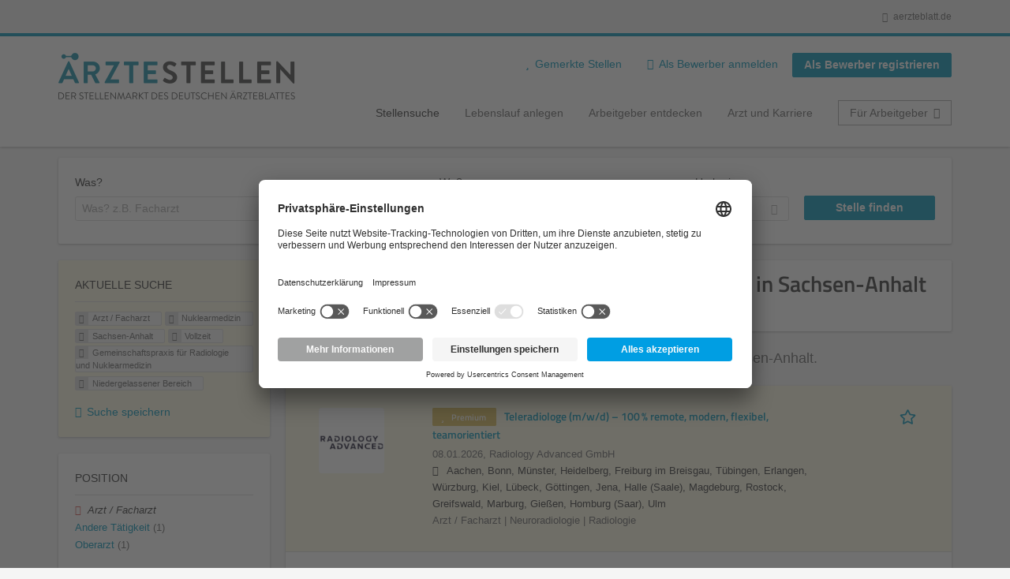

--- FILE ---
content_type: text/html; charset=utf-8
request_url: https://aerztestellen.aerzteblatt.de/de/stellen/arzt-facharzt/nuklearmedizin/sachsen-anhalt/vollzeit/gemeinschaftspraxis-fuer-radiologie-und-nuklearmedizin/niedergelassener-bereich
body_size: 16982
content:
<!DOCTYPE html>
<!--[if IEMobile 7]><html class="no-js ie iem7" lang="de" dir="ltr"><![endif]-->
<!--[if lte IE 6]><html class="no-js ie lt-ie9 lt-ie8 lt-ie7" lang="de" dir="ltr"><![endif]-->
<!--[if (IE 7)&(!IEMobile)]><html class="no-js ie lt-ie9 lt-ie8" lang="de" dir="ltr"><![endif]-->
<!--[if IE 8]><html class="no-js ie lt-ie9" lang="de" dir="ltr"><![endif]-->
<!--[if (gte IE 9)|(gt IEMobile 7)]><html class="no-js ie" lang="de" dir="ltr" prefix="og: http://ogp.me/ns# content: http://purl.org/rss/1.0/modules/content/ dc: http://purl.org/dc/terms/ foaf: http://xmlns.com/foaf/0.1/ rdfs: http://www.w3.org/2000/01/rdf-schema# sioc: http://rdfs.org/sioc/ns# sioct: http://rdfs.org/sioc/types# skos: http://www.w3.org/2004/02/skos/core# xsd: http://www.w3.org/2001/XMLSchema#"><![endif]-->
<!--[if !IE]><!--><html class="no-js" lang="de" dir="ltr" prefix="og: http://ogp.me/ns# content: http://purl.org/rss/1.0/modules/content/ dc: http://purl.org/dc/terms/ foaf: http://xmlns.com/foaf/0.1/ rdfs: http://www.w3.org/2000/01/rdf-schema# sioc: http://rdfs.org/sioc/ns# sioct: http://rdfs.org/sioc/types# skos: http://www.w3.org/2004/02/skos/core# xsd: http://www.w3.org/2001/XMLSchema#"><!--<![endif]-->
<head>
  <title>Arzt / Facharzt Nuklearmedizin Vollzeit Gemeinschaftspraxis für Radiologie und Nuklearmedizin Niedergelassener Bereich Stellenangebote in Sachsen-Anhalt | Ärztestellen</title>
  <!--[if IE]><![endif]-->
<meta charset="utf-8" />
<script>var dataLayer = window.dataLayer = window.dataLayer || []; dataLayer.push({"event":"daev_jobSearch","suchbegriff":"(none)","suchOrt":"(none)","radius":50,"anzahlStellenStandard":0,"anzahlStellenPremium":0});</script>
<script>dataLayer.push({"event":"jobSearch","entityId":-1,"entityType":"view","entityBundle":"(none)","entityUid":-1,"userRole":"anonymous","company":"Gemeinschaftspraxis f\u00fcr Radiologie und Nuklearmedizin","companies":"Gemeinschaftspraxis f\u00fcr Radiologie und Nuklearmedizin","occupations":"Arzt \/ Facharzt","occupation":"Arzt \/ Facharzt","regions":"Sachsen-Anhalt","region":"Sachsen-Anhalt","jobApplicationType":"(none)","jobSource":-1,"jobUpgrades":"(none)","employmentType":"Vollzeit","employmentTypes":"Vollzeit"});</script>
<meta name="description" content="Arzt / Facharzt Nuklearmedizin Vollzeit Gemeinschaftspraxis für Radiologie und Nuklearmedizin Niedergelassener Bereich Stellenangebote in Sachsen-Anhalt (0) - Im Stellenmarkt des Deutschen Ärzteblattes. Aktuelle Arzt / Facharzt Nuklearmedizin Vollzeit Gemeinschaftspraxis für Radiologie und Nuklearmedizin Niedergelassener Bereich Jobs finden ✓ Jetzt bewerben! " />
<link rel="preload" as="script" href="//data-df5a2bcc30.aerzteblatt.de/iomm/latest/manager/base/es6/bundle.js" id="IOMmBundle" />
<link rel="preload" as="script" href="//data-df5a2bcc30.aerzteblatt.de/iomm/latest/bootstrap/loader.js" />
<script type="text/javascript" src="//data-df5a2bcc30.aerzteblatt.de/iomm/latest/bootstrap/loader.js" data-cookieconsent="ignore"></script><link rel="dns-prefetch" href="//app.usercentrics.eu" />
<link rel="dns-prefetch" href="//api.usercentrics.eu" />
<link rel="preconnect" href="//privacy-proxy.usercentrics.eu" />
<link rel="preload" href="//privacy-proxy.usercentrics.eu/latest/uc-block.bundle.js" as="script" />
<script type="application/ld+json">{"@context":"http:\/\/schema.org","@type":"WebSite","name":"\u00c4RZTESTELLEN","url":"https:\/\/aerztestellen.aerzteblatt.de"}</script>
<script type="application/ld+json">{"@context":"http:\/\/schema.org","@type":"Organization","url":"https:\/\/aerztestellen.aerzteblatt.de","logo":"https:\/\/aerztestellen.aerzteblatt.de\/de\/sites\/all\/themes\/daev\/logo.png"}</script>
<link as="image" href="https://aerztestellen.aerzteblatt.de/sites/all/themes/daev/logo.png" rel="preload" />
<link as="font" href="https://aerztestellen.aerzteblatt.de/profiles/recruiter/themes/epiq/dist/fonts/fontawesome-webfont.woff" type="font/woff" crossorigin="1" rel="preload" />
<link rel="shortcut icon" href="https://aerztestellen.aerzteblatt.de/sites/all/themes/daev/favicon.ico" type="image/vnd.microsoft.icon" />
<script>window.dataLayer = window.dataLayer || []; window.dataLayer.push();</script>
<link rel="profile" href="http://www.w3.org/1999/xhtml/vocab" />
<meta property="og:image" name="twitter:image:src" content="https://aerztestellen.aerzteblatt.de/sites/all/themes/daev/dist/images/og-image.jpg" />
<meta property="og:image" content="https://aerztestellen.aerzteblatt.de/sites/all/themes/daev/dist/images/og-image.jpg" />
<meta name="HandheldFriendly" content="true" />
<meta name="MobileOptimized" content="width" />
<meta http-equiv="cleartype" content="on" />
<link rel="apple-touch-icon" href="https://aerztestellen.aerzteblatt.de/sites/all/themes/daev/apple-touch-icon.png" />
<link rel="apple-touch-icon-precomposed" href="https://aerztestellen.aerzteblatt.de/sites/all/themes/daev/apple-touch-icon-precomposed.png" />
<meta name="viewport" content="width=device-width, initial-scale=1.0, minimum-scale=1.0" />
<link rel="canonical" href="https://aerztestellen.aerzteblatt.de/de/stellen/gemeinschaftspraxis-fuer-radiologie-und-nuklearmedizin" />
<meta property="og:site_name" content="ÄRZTESTELLEN" />
<meta property="og:type" content="article" />
<meta property="og:url" content="https://aerztestellen.aerzteblatt.de/de/stellen/arzt-facharzt/nuklearmedizin/sachsen-anhalt/vollzeit/gemeinschaftspraxis-fuer-radiologie-und-nuklearmedizin/niedergelassener-bereich" />
  <link type="text/css" rel="stylesheet" href="https://aerztestellen.aerzteblatt.de/sites/default/files/advagg_css/css__ecI-b0vwEJN6z93gbin_rJzyoreyiqbGbvGNw-Nq9Js__v3bu_jS-KalT7VWCxG4S2YHDhQB22AbKBgcaS8N0x9U__1rowPd3nGgDuhVanR90ZAFqraqvkiKQQHDygyci8AV8.css" media="all" />
<style>@font-face{font-family:'drop';src:local(Arial),local(Droid)}@font-face{font-family:'spinjs';src:local(Arial),local(Droid)}.ajax-progress div.throbber{font-family:spinjs !important;line-height:15px;text-indent:1px;word-spacing:33px;letter-spacing:50px;font-size:25px;font-weight:400;text-decoration:none;color:#475a69;background-color:#000}</style>
<link type="text/css" rel="stylesheet" href="https://aerztestellen.aerzteblatt.de/sites/default/files/advagg_css/css__vU54MfjNdVCAsADJi8scutRkqay5Gml0xQwGlxzKiO4__InbwkTsiUsTkLUZXP3RVA3whlCiJEMudjeEvPi1nigk__1rowPd3nGgDuhVanR90ZAFqraqvkiKQQHDygyci8AV8.css" media="all" />
<style>.ajax-progress div.throbber{font-family:spinjs !important;line-height:15px;text-indent:1px;word-spacing:33px;letter-spacing:50px;font-size:25px;font-weight:400;text-decoration:none;color:#475a69;background-color:#000}</style>
<link type="text/css" rel="stylesheet" href="https://aerztestellen.aerzteblatt.de/sites/default/files/advagg_css/css__3xwCjRC3yEWwQ39H4ftBoP9huArJdmGJxI45FyzQsoU__fs1ZXvIQuE7ou9UWzEnxMHYNJNG-uml4YM5GeG1eQps__1rowPd3nGgDuhVanR90ZAFqraqvkiKQQHDygyci8AV8.css" media="all" />

<!--[if lte IE 8]>
<link type="text/css" rel="stylesheet" href="https://aerztestellen.aerzteblatt.de/sites/default/files/advagg_css/css__FdH8nmJ8eSLXMPefPi4-gIkPtLeyAvGUgOdM-KfDEBw__PJJb4NVqI4hg4CpIVizZyUlykDzpc_-lwgkEqYjllog__1rowPd3nGgDuhVanR90ZAFqraqvkiKQQHDygyci8AV8.css" media="all" />
<![endif]-->
  <script src="https://app.usercentrics.eu/browser-ui/latest/loader.js" id="usercentrics-cmp" data-settings-id="kOBwjo4B8SBWD2" defer="defer"></script>
<script src="//privacy-proxy.usercentrics.eu/latest/uc-block.bundle.js"></script>
<script>
<!--//--><![CDATA[//><!--
(function(w,d,s,l,i){w[l]=w[l]||[];w[l].push({'gtm.start':new Date().getTime(),event:'gtm.js'});var f=d.getElementsByTagName(s)[0];var j=d.createElement(s);var dl=l!='dataLayer'?'&l='+l:'';j.type='text/javascript';j.src='https://www.googletagmanager.com/gtm.js?id='+i+dl+'';j.async=true;f.parentNode.insertBefore(j,f);})(window,document,'script','dataLayer','GTM-KTKHTZX');
//--><!]]>
</script>
<script src="https://aerztestellen.aerzteblatt.de/sites/default/files/advagg_js/js__tMiQrI_BlQqX8HzKuuKIwdvREXuzQ7Vd_BcXyjMcUZc__daPvQIE0BfGR6IWu77ip99TDGYuK192DvCpJx0gkfeg__1rowPd3nGgDuhVanR90ZAFqraqvkiKQQHDygyci8AV8.js"></script>
<script src="https://aerztestellen.aerzteblatt.de/profiles/recruiter/modules/recruiter_internal/recruiter_cmp/js/user_centrics_browserui.js?t959bd"></script>
<script>
<!--//--><![CDATA[//><!--

function advagg_mod_defer_2() {
  document.createElement( "picture" );;
}
window.setTimeout(advagg_mod_defer_2, 0);
//--><!]]>
</script>
<script src="https://aerztestellen.aerzteblatt.de/sites/default/files/advagg_js/js__AYWcex83JxRNKRmuWZYHz4jR27UgJzUkfZpwuxEtOYY__6_b3EAQTaCxcEkOXWpTv_V8LvkuqxSr9VqqDC5rN4i8__1rowPd3nGgDuhVanR90ZAFqraqvkiKQQHDygyci8AV8.js"></script>
<script src="https://maps.googleapis.com/maps/api/js?key=AIzaSyDmPZhiVBi8p4A2TPy-dk1P2lPhWfVGeuQ&amp;libraries=places&amp;language=de"></script>
<script>
<!--//--><![CDATA[//><!--

function advagg_mod_defer_1() {
  IOMm('configure', { st: 'aerztebl', dn: 'data-df5a2bcc30.aerzteblatt.de', mh:5 });
IOMm('pageview', { cp: 'Aerztestellen_Stellenangebote' });;
}
window.setTimeout(advagg_mod_defer_1, 0);
//--><!]]>
</script>
<script src="https://aerztestellen.aerzteblatt.de/sites/default/files/advagg_js/js__IRX_Wd_ii0AWv_EScLd05q_ezWwp3wqtlB4glYD3ZtY__hR7v_UjXvaBalZysPQ6jvAxPpTUn5uvKpoX1qonSGBU__1rowPd3nGgDuhVanR90ZAFqraqvkiKQQHDygyci8AV8.js"></script>
<script src="https://aerztestellen.aerzteblatt.de/sites/default/files/advagg_js/js__sFPiGtMG3UL_jaQ8kU0AbDAVfthhTuU5n8Wt0oKigPU__QGnT5oXyoAkrshDPCLyiuUNdkZYHlGNfdw1hW6VTAek__1rowPd3nGgDuhVanR90ZAFqraqvkiKQQHDygyci8AV8.js"></script>
<script src="https://aerztestellen.aerzteblatt.de/sites/default/files/advagg_js/js__MZ6GrwDV3CSa5PiKHrJNeEnyN1QANII7-zk2jAjF_fc__wSwF6soQagNvv-Kn-dr4tRJdTj_jRKa0_UzYbu20JXg__1rowPd3nGgDuhVanR90ZAFqraqvkiKQQHDygyci8AV8.js"></script>
<script>
<!--//--><![CDATA[//><!--
function checkGoogleMapsConsent(){if(typeof UC_UI==="undefined"){setTimeout(checkGoogleMapsConsent,100);return;}
var consents=UC_UI.getServicesBaseInfo().filter((consent)=>consent.name==="Google Maps");var search_field_style="none";var message_style="flex";if(consents.length>0&&consents[0].consent.status===true){var search_field_style="block";var message_style="none";}
document.querySelectorAll(".job-geo-location-cmp").forEach(function(el){el.style.display=search_field_style;});document.querySelectorAll(".cookie-optout-preferences-message").forEach(function(el){el.style.display=message_style;});}
window.addEventListener("load",function(e){checkGoogleMapsConsent();});window.addEventListener("onConsentStatusChange",function(e){checkGoogleMapsConsent();});
//--><!]]>
</script>
<script src="https://aerztestellen.aerzteblatt.de/sites/default/files/advagg_js/js__vHyPEuo7q-Fc0yXje7iV6szVfDN6mJ11ysIFBh6bcDs__pbguiF9LZcqGCTNpzW85gbSccDIxs5iAxmYkWjdSWRo__1rowPd3nGgDuhVanR90ZAFqraqvkiKQQHDygyci8AV8.js"></script>
<script src="https://aerztestellen.aerzteblatt.de/sites/default/files/advagg_js/js__XP5DCsQPY6MC0yZULmDacBIOjX7i7FibjaXZ_lbifeI__zAGKzw9oLAojelLb3EGtcGdoQIEX-yaJ98UAYbglv-M__1rowPd3nGgDuhVanR90ZAFqraqvkiKQQHDygyci8AV8.js"></script>
<script src="https://aerztestellen.aerzteblatt.de/sites/default/files/advagg_js/js__KJ5WapeecZh5P0PeyGbWhKLKYOsn5IgSltdPYzJTxzs__4mbZ9uvc-kqorVbN1frh4Nhft1l85m8C2M583KsVQ8M__1rowPd3nGgDuhVanR90ZAFqraqvkiKQQHDygyci8AV8.js"></script>
<script>
<!--//--><![CDATA[//><!--
jQuery.extend(Drupal.settings, {"basePath":"\/","pathPrefix":"de\/","setHasJsCookie":0,"jqueryUpdate":{"migrateMute":true,"migrateTrace":false},"ajaxPageState":{"theme":"daev","theme_token":"eH31RnmiOeJwfC-B5Z74QubU4Ejq4_7HFTjhUuAdBRI","jquery_version":"3.7.1","jquery_version_token":"uNh_5b8tdqyUXNaPYTMfZvq-h3NV-DopQ4a3XGSlXsw","css":{"profiles\/recruiter\/themes\/omega\/omega\/css\/modules\/system\/system.base.css":1,"modules\/node\/node.css":1,"profiles\/recruiter\/modules\/picture\/picture_wysiwyg.css":1,"profiles\/recruiter\/themes\/omega\/omega\/css\/modules\/user\/user.base.css":1,"profiles\/recruiter\/modules\/tag1d7es_jquery_update\/replace\/jquery-ui-1.14.0\/jquery-ui.min.css":1,"modules\/overlay\/overlay-parent.css":1,"profiles\/recruiter\/modules\/hurricane\/hurricane_integration\/hurricane_ajax.css":1,"profiles\/recruiter\/modules\/hurricane\/hurricane_integration\/hurricane_autocomplete.css":1,"profiles\/recruiter\/modules\/formawesome\/css\/formawesome.base.css":1,"profiles\/recruiter\/modules\/formawesome\/css\/formawesome.theme.css":1,"profiles\/recruiter\/modules\/ctools\/css\/ctools.css":1,"profiles\/recruiter\/modules\/panels\/css\/panels.css":1,"profiles\/recruiter\/modules\/wysiwyg_linebreaks\/wysiwyg_linebreaks.css":1,"profiles\/recruiter\/modules\/flag\/theme\/flag.css":1,"profiles\/recruiter\/modules\/search_api_autocomplete\/search_api_autocomplete.css":1,"profiles\/recruiter\/themes\/epiq\/dist\/css\/fontawesome.css":1,"sites\/all\/themes\/daev\/dist\/css\/daev.styles.css":1,"sites\/all\/themes\/daev\/dist\/css\/daev.no-query.css":1},"js":{"profiles\/recruiter\/modules\/picture\/picturefill\/picturefill.js":1,"profiles\/recruiter\/modules\/picture\/picture.js":1,"profiles\/recruiter\/modules\/recruiter_internal\/recruiter_tracking\/js\/recruiter_tracking.gtm.js":1,"https:\/\/app.usercentrics.eu\/browser-ui\/latest\/loader.js":1,"\/\/privacy-proxy.usercentrics.eu\/latest\/uc-block.bundle.js":1,"profiles\/recruiter\/modules\/tag1d7es_jquery_update\/replace\/jquery\/3.7.1\/jquery.min.js":1,"profiles\/recruiter\/modules\/tag1d7es_jquery_update\/js\/jquery_migrate.js":1,"profiles\/recruiter\/modules\/tag1d7es_jquery_update\/replace\/jquery-migrate\/3\/jquery-migrate.min.js":1,"misc\/jquery-extend-3.4.0.js":1,"misc\/jquery-html-prefilter-3.5.0-backport.js":1,"misc\/jquery.once.js":1,"misc\/drupal.js":1,"profiles\/recruiter\/themes\/omega\/omega\/js\/no-js.js":1,"profiles\/recruiter\/modules\/tag1d7es_jquery_update\/js\/jquery_browser.js":1,"profiles\/recruiter\/modules\/tag1d7es_jquery_update\/replace\/jquery-ui-1.14.0\/jquery-ui.min.js":1,"misc\/jquery.ba-bbq.js":1,"modules\/overlay\/overlay-parent.js":1,"profiles\/recruiter\/modules\/tag1d7es_jquery_update\/replace\/ui\/external\/jquery.cookie.js":1,"profiles\/recruiter\/modules\/tag1d7es_jquery_update\/replace\/jquery.form\/4\/jquery.form.min.js":1,"profiles\/recruiter\/modules\/hurricane\/hurricane.js":1,"profiles\/recruiter\/libraries\/spinjs\/spin.js":1,"profiles\/recruiter\/modules\/hurricane\/hurricane_spinjs\/spinjs.js":1,"profiles\/recruiter\/libraries\/selectize.js\/dist\/js\/standalone\/selectize.js":1,"profiles\/recruiter\/modules\/formawesome\/js\/formawesome.selectize-accessible.js":1,"profiles\/recruiter\/modules\/formawesome\/js\/formawesome.selectize.js":1,"misc\/form-single-submit.js":1,"misc\/states.js":1,"misc\/ajax.js":1,"profiles\/recruiter\/modules\/tag1d7es_jquery_update\/js\/jquery_update.js":1,"profiles\/recruiter\/modules\/hurricane\/hurricane_integration\/hurricane_ajax.js":1,"profiles\/recruiter\/modules\/recruiter_internal\/recruiter_cmp\/js\/user_centrics_browserui.js":1,"profiles\/recruiter\/modules\/entityreference\/js\/entityreference.js":1,"public:\/\/languages\/de_e2vFx_YDg6SnDXQ8cWPeAbx5VhR7UySx02YuuBT1uv8.js":1,"profiles\/recruiter\/modules\/recruiter_internal\/recruiter_job_pagination\/js\/recruiter_search_pagination_job.js":1,"profiles\/recruiter\/modules\/flag\/theme\/flag.js":1,"profiles\/recruiter\/modules\/antibot\/js\/antibot.js":1,"misc\/progress.js":1,"profiles\/recruiter\/modules\/recruiter_features\/recruiter_job_search_notifications\/js\/recruiter_job_search_notifications.js":1,"profiles\/recruiter\/themes\/epiq\/dist\/js\/mini_exposed_filters.js":1,"misc\/autocomplete.js":1,"profiles\/recruiter\/modules\/search_api_autocomplete\/search_api_autocomplete.js":1,"https:\/\/maps.googleapis.com\/maps\/api\/js?key=AIzaSyDmPZhiVBi8p4A2TPy-dk1P2lPhWfVGeuQ\u0026libraries=places\u0026language=de":1,"profiles\/recruiter\/modules\/recruiter_internal\/recruiter_cmp\/js\/user_centrics_smart_data_protector.js":1,"profiles\/recruiter\/modules\/picture\/lazysizes\/lazysizes.js":1,"sites\/all\/modules\/daev_job\/js\/render_saved_searches.js":1,"profiles\/recruiter\/themes\/epiq\/bower_components\/hammerjs\/hammer.js":1,"profiles\/recruiter\/themes\/epiq\/dist\/js\/mobile_menu.js":1,"sites\/all\/modules\/daev_job\/js\/storage_available.js":1,"sites\/all\/modules\/daev_job\/js\/save_search_link.js":1,"profiles\/recruiter\/modules\/facetapi\/facetapi.js":1,"profiles\/recruiter\/modules\/datalayer\/datalayer.js":1,"profiles\/recruiter\/modules\/hurricane\/hurricane_integration\/hurricane_autocomplete.js":1,"profiles\/recruiter\/modules\/recruiter_internal\/recruiter_geocomplete\/js\/dist\/main.js":1,"profiles\/recruiter\/modules\/recruiter_internal\/recruiter_job_search_autocomplete\/js\/recruiter_job_search_autocomplete.js":1,"profiles\/recruiter\/modules\/formawesome\/js\/formawesome.status.js":1,"profiles\/recruiter\/themes\/epiq\/bower_components\/jquery-tiptip\/jquery.tipTip.minified.js":1,"profiles\/recruiter\/themes\/epiq\/bower_components\/matchMedia\/matchMedia.js":1,"profiles\/recruiter\/themes\/epiq\/bower_components\/jquery-placeholder\/jquery.placeholder.js":1,"profiles\/recruiter\/themes\/epiq\/bower_components\/svgxuse\/svgxuse.js":1,"profiles\/recruiter\/themes\/epiq\/dist\/js\/dialog.js":1,"profiles\/recruiter\/themes\/epiq\/dist\/js\/dropbutton.js":1,"profiles\/recruiter\/themes\/epiq\/dist\/js\/overlay.js":1,"profiles\/recruiter\/themes\/epiq\/dist\/js\/main.js":1,"profiles\/recruiter\/themes\/epiq\/dist\/js\/polyfill.js":1,"sites\/all\/themes\/daev\/dist\/js\/daev.js":1,"profiles\/recruiter\/modules\/tag1d7es_jquery_update\/js\/jquery_position.js":1}},"overlay":{"paths":{"admin":"user\/*\/addressbook\/*\/create\nuser\/*\/addressbook\/*\/edit\/*\nuser\/*\/addressbook\/*\/delete\/*\nnode\/*\/access\nimport\nimport\/*\nnode\/*\/import\nnode\/*\/delete-items\nnode\/*\/log\nfield-collection\/*\/*\/edit\nfield-collection\/*\/*\/delete\nfield-collection\/*\/add\/*\/*\nnode\/*\/edit\nnode\/*\/delete\nnode\/*\/revisions\nnode\/*\/revisions\/*\/revert\nnode\/*\/revisions\/*\/delete\nnode\/add\nnode\/add\/*\noverlay\/dismiss-message\njob-bookmarks-anon\njob-bookmarks-anon\/*\nfield-collection\/*\/*\/*\nreplicate\/*\/*\nnode\/*\/replicate\nfield-collection\/*\/*\/replicate\nuser\/*\/socialmedia\nbatch\ntaxonomy\/term\/*\/edit\nuser\/*\/cancel\nuser\/*\/edit\/*\nnode\/*\/translate\nnode\/*\/translate\/*\nnode\/*\/edit\/*\ntaxonomy\/term\/*\/translate\ntaxonomy\/term\/*\/translate\/*\ntaxonomy\/term\/*\/edit\/*\nmanage\/job\/extend_duration\/*\nnode\/*\/revisions\/view\/*\/*\nuser\/*\/saved-searches\ncontact\nresume_set_hidden\/*\njob_unpublish\/*\nbenutzer\nbenutzer\/registrieren\njob_application_reject\/*\nresume-contact-request\/*\nresume-contact-request-approved\/*\nresume-contact-request-approved-prompt\/*\nresume-import\nuser\/verify\nrecruiter\/add-job","non_admin":"admin\/structure\/block\/demo\/*\nfield-collection\/*\/*\/view\nadmin\/reports\/status\/php\nadmin\/commerce\/orders\/*\/pdf-invoice"},"pathPrefixes":["de","id-lang"],"ajaxCallback":"overlay-ajax"},"recruiterSearchJobPaginationInitialHash":"c62bfe62b61933d9855d5e2091793c7c","recruiterTrackingGtmMapping":{"usertype":"userType","entityid":"entityId","entitytype":"entityType","entitybundle":"entityBundle","entityuid":"entityUid","company":"company","userrole":"userRole","jobsource":"jobSource","occupations":"occupations","occupation":"occupation","regions":"regions","region":"region","jobapplicationtype":"jobApplicationType","jobupgrades":"jobUpgrades","jobtitel":"jobTitel","jobid":"jobId"},"daev_job":{"daev_job_saved_search_results":3},"flag":{"anonymous":true,"templates":{"job_bookmarks_83214":"  \u003Cspan class=\u0022flag-wrapper flag-job-bookmarks flag-job-bookmarks-83214\u0022\u003E\n      \u003Ca href=\u0022\/de\/flag\/unflag\/job_bookmarks\/83214?destination=search\/job\/arzt-facharzt\/nuklearmedizin\/sachsen-anhalt\/vollzeit\/gemeinschaftspraxis-fuer-radiologie-und-nuklearmedizin\/niedergelassener-bereich\u0026amp;token=5a04529f0a657e0e861fdf9fcfb3c0a2\u0022 title=\u0022\u0022 class=\u0022flag unflag-action flag-link-toggle\u0022 rel=\u0022nofollow\u0022\u003E\n      \n\u003Cspan class=\u0022recruiter-epiq-icon  svg-icon svg-icon--action\u0022  class=\u0022recruiter-epiq-icon  svg-icon svg-icon--action\u0022\u003E\n\u003Csvg xmlns=\u0022http:\/\/www.w3.org\/2000\/svg\u0022 role=\u0022img\u0022 aria-labelledby=\u0022shape-star\u0022 viewBox=\u00220 0 100 100\u0022\u003E\n      \u003Ctitle id=\u0022shape-star\u0022\u003EStelle gemerkt\u003C\/title\u003E\n    \u003Cuse\n    xlink:href=\u0022https:\/\/aerztestellen.aerzteblatt.de\/sites\/all\/themes\/daev\/dist\/icons\/defs\/icons.svg?refresh2#shape-star\u0022\u003E\u003C\/use\u003E\n\u003C\/svg\u003E\n\u003C\/span\u003E\n\u003Cspan\u003EStelle gemerkt\u003C\/span\u003E    \u003C\/a\u003E\n    \u003Cspan class=\u0022flag-throbber\u0022\u003E\u0026nbsp;\u003C\/span\u003E\n      \u003C\/span\u003E\n","job_bookmarks_83210":"  \u003Cspan class=\u0022flag-wrapper flag-job-bookmarks flag-job-bookmarks-83210\u0022\u003E\n      \u003Ca href=\u0022\/de\/flag\/unflag\/job_bookmarks\/83210?destination=search\/job\/arzt-facharzt\/nuklearmedizin\/sachsen-anhalt\/vollzeit\/gemeinschaftspraxis-fuer-radiologie-und-nuklearmedizin\/niedergelassener-bereich\u0026amp;token=65785b3421fdba8f37c6ae76bd2983cb\u0022 title=\u0022\u0022 class=\u0022flag unflag-action flag-link-toggle\u0022 rel=\u0022nofollow\u0022\u003E\n      \n\u003Cspan class=\u0022recruiter-epiq-icon  svg-icon svg-icon--action\u0022  class=\u0022recruiter-epiq-icon  svg-icon svg-icon--action\u0022\u003E\n\u003Csvg xmlns=\u0022http:\/\/www.w3.org\/2000\/svg\u0022 role=\u0022img\u0022 aria-labelledby=\u0022shape-star--2\u0022 viewBox=\u00220 0 100 100\u0022\u003E\n      \u003Ctitle id=\u0022shape-star--2\u0022\u003EStelle gemerkt\u003C\/title\u003E\n    \u003Cuse\n    xlink:href=\u0022https:\/\/aerztestellen.aerzteblatt.de\/sites\/all\/themes\/daev\/dist\/icons\/defs\/icons.svg?refresh2#shape-star\u0022\u003E\u003C\/use\u003E\n\u003C\/svg\u003E\n\u003C\/span\u003E\n\u003Cspan\u003EStelle gemerkt\u003C\/span\u003E    \u003C\/a\u003E\n    \u003Cspan class=\u0022flag-throbber\u0022\u003E\u0026nbsp;\u003C\/span\u003E\n      \u003C\/span\u003E\n","job_bookmarks_82872":"  \u003Cspan class=\u0022flag-wrapper flag-job-bookmarks flag-job-bookmarks-82872\u0022\u003E\n      \u003Ca href=\u0022\/de\/flag\/unflag\/job_bookmarks\/82872?destination=search\/job\/arzt-facharzt\/nuklearmedizin\/sachsen-anhalt\/vollzeit\/gemeinschaftspraxis-fuer-radiologie-und-nuklearmedizin\/niedergelassener-bereich\u0026amp;token=a02516a3f4950bf94814f2fc3730c4c0\u0022 title=\u0022\u0022 class=\u0022flag unflag-action flag-link-toggle\u0022 rel=\u0022nofollow\u0022\u003E\n      \n\u003Cspan class=\u0022recruiter-epiq-icon  svg-icon svg-icon--action\u0022  class=\u0022recruiter-epiq-icon  svg-icon svg-icon--action\u0022\u003E\n\u003Csvg xmlns=\u0022http:\/\/www.w3.org\/2000\/svg\u0022 role=\u0022img\u0022 aria-labelledby=\u0022shape-star--3\u0022 viewBox=\u00220 0 100 100\u0022\u003E\n      \u003Ctitle id=\u0022shape-star--3\u0022\u003EStelle gemerkt\u003C\/title\u003E\n    \u003Cuse\n    xlink:href=\u0022https:\/\/aerztestellen.aerzteblatt.de\/sites\/all\/themes\/daev\/dist\/icons\/defs\/icons.svg?refresh2#shape-star\u0022\u003E\u003C\/use\u003E\n\u003C\/svg\u003E\n\u003C\/span\u003E\n\u003Cspan\u003EStelle gemerkt\u003C\/span\u003E    \u003C\/a\u003E\n    \u003Cspan class=\u0022flag-throbber\u0022\u003E\u0026nbsp;\u003C\/span\u003E\n      \u003C\/span\u003E\n"}},"recruiterTrackingGtmMultipleEventsSettings":{"jobBookmark":["event","entityid","entitytype","entitybundle","entityuid","company","userrole","jobsource","occupations","occupation","regions","region","jobapplicationtype","jobupgrades","event","entityid","entitytype","entitybundle","entityuid","company","userrole","jobsource","occupations","occupation","regions","region","jobapplicationtype","jobupgrades","event","entityid","entitytype","entitybundle","entityuid","company","userrole","jobsource","occupations","occupation","regions","region","jobapplicationtype","jobupgrades","event","entityid","entitytype","entitybundle","entityuid","company","userrole","jobsource","occupations","occupation","regions","region","jobapplicationtype","jobupgrades","event","entityid","entitytype","entitybundle","entityuid","company","userrole","jobsource","occupations","occupation","regions","region","jobapplicationtype","jobupgrades","event","entityid","entitytype","entitybundle","entityuid","company","userrole","jobsource","occupations","occupation","regions","region","jobapplicationtype","jobupgrades"],"jobSave":["event","jobtitel","jobid","event","jobtitel","jobid","event","jobtitel","jobid","event","jobtitel","jobid","event","jobtitel","jobid","event","jobtitel","jobid"]},"better_exposed_filters":{"views":{"job2emptysearch":{"displays":{"block_geography_occupation":{"filters":[]}}},"job_search":{"displays":{"search_page":{"filters":{"search":{"required":false},"job_geo_location":{"required":false}}}}}}},"antibot":{"forms":{"search-api-saved-searches-save-form":{"action":"\/de\/stellen\/arzt-facharzt\/nuklearmedizin\/sachsen-anhalt\/vollzeit\/gemeinschaftspraxis-fuer-radiologie-und-nuklearmedizin\/niedergelassener-bereich","key":"ILOtQTcd9u28wWkVlRzSKtsZ8lmG646GfvztO42adAL"}}},"hurricane":{"map":{"line-height":true,"text-indent":true,"word-spacing":true,"letter-spacing":true,"font-size":true,"font-weight":[null,100,200,300,400,500,600,700,800,900],"font-family":["drop","spinjs"],"text-transform":[null,"none","capitalize","uppercase"],"text-decoration":[null,"none","underline","overline","line-through","blink"],"text-align":[null,"left","right","center","justify"],"white-space":[null,"normal","pre","nowrap","pre-wrap","pre-line"],"font-style":[null,"normal","italic","oblique"],"color":false,"background-color":false}},"ajax":{"edit-submit":{"callback":"search_api_saved_searches_save_form_ajax","wrapper":"search-api-saved-searches-save-form-wrapper","effect":"fade","method":"replaceWith","event":"mousedown","keypress":true,"prevent":"click","url":"\/de\/system\/ajax","submit":{"_triggering_element_name":"op","_triggering_element_value":"JobMail Service aktivieren!"}}},"urlIsAjaxTrusted":{"\/de\/system\/ajax":true,"\/de\/stellen\/arzt-facharzt\/nuklearmedizin\/sachsen-anhalt\/vollzeit\/gemeinschaftspraxis-fuer-radiologie-und-nuklearmedizin\/niedergelassener-bereich":true},"search_api_autocomplete":{"search_api_views_job_search":{"delay":0,"custom_path":true}},"formawesome":{"excludes":[""]},"states":{"#edit-job-geo-location":{"visible":{":input[name=\u0022radius\u0022],dummy-empty":{"!value":"empty"},":input[name=\u0022radius\u0022],dummy-not-empty":{"!value":"not empty"}}}},"geocomplete_views_form":{"fields":[{"input":"edit-job-geo-location","root":"root-job-geo-location","dataSelector":"data-geo","logActivity":false,"autoSubmit":true,"submit":"edit-submit-job-search","placeholder":"Wo? z.B. Ort, Bundesland, PLZ","returnTypes":["(regions)"],"minLength":1,"queryDelay":250,"fixtures":[{"label":"Berlin"},{"label":"M\u00fcnchen"},{"label":"Hamburg"},{"label":"K\u00f6ln"},{"label":"D\u00fcsseldorf"},{"label":"Frankfurt am Main"},{"label":"Stuttgart"},{"label":"Hannover"},{"label":"Bonn"},{"label":"Essen"}],"placeDetailFields":["address_components","formatted_address"],"forceGeocompleteLabel":false,"coordinatesOverride":[]}],"location_bias":{"lat":51,"lng":10,"radius":500000,"strictBounds":false}},"recruiterCMP":{"embedServices":{"youtube":"YouTube Video","vimeo":"Vimeo"}},"currentPath":"search\/job\/arzt-facharzt\/nuklearmedizin\/sachsen-anhalt\/vollzeit\/gemeinschaftspraxis-fuer-radiologie-und-nuklearmedizin\/niedergelassener-bereich","currentPathIsAdmin":false,"baseUrl":"https:\/\/aerztestellen.aerzteblatt.de","jobsPageUrl":"https:\/\/aerztestellen.aerzteblatt.de\/de\/stellen","facetapi":{"facets":[{"limit":"5","id":"facetapi-facet-search-apijob-search-block-field-job-occupational-fieldparents-all","searcher":"search_api@job_search","realmName":"block","facetName":"field_job_occupational_field:parents_all","queryType":null,"widget":"facetapi_links","showMoreText":"mehr \u00bb","showFewerText":"Show fewer"},{"limit":"5","id":"facetapi-facet-search-apijob-search-block-field-job-of-studyparents-all","searcher":"search_api@job_search","realmName":"block","facetName":"field_job_of_study:parents_all","queryType":null,"widget":"facetapi_links","showMoreText":"mehr \u00bb","showFewerText":"Show fewer"},{"limit":"5","id":"facetapi-facet-search-apijob-search-block-field-job-employment-type-termparents-all","searcher":"search_api@job_search","realmName":"block","facetName":"field_job_employment_type_term:parents_all","queryType":null,"widget":"facetapi_links","showMoreText":"mehr \u00bb","showFewerText":"Show fewer"},{"limit":"5","id":"facetapi-facet-search-apijob-search-block-field-daev-job-operation","searcher":"search_api@job_search","realmName":"block","facetName":"field_daev_job_operation","queryType":null,"widget":"facetapi_links","showMoreText":"mehr \u00bb","showFewerText":"Show fewer"},{"limit":"5","id":"facetapi-facet-search-apijob-search-block-recruiter-job-region-states","searcher":"search_api@job_search","realmName":"block","facetName":"recruiter_job_region_states","queryType":null,"widget":"facetapi_links","showMoreText":"mehr \u00bb","showFewerText":"Show fewer"},{"limit":"5","id":"facetapi-facet-search-apijob-search-block-recruiter-company-profile-job-organization-raw","searcher":"search_api@job_search","realmName":"block","facetName":"recruiter_company_profile_job_organization_raw","queryType":null,"widget":"facetapi_links","showMoreText":"mehr \u00bb","showFewerText":"Show fewer"}]},"dataLayer":{"languages":{"en":{"language":"en","name":"English","native":"English","direction":"0","enabled":"0","plurals":"0","formula":"","domain":"","prefix":"en","weight":"0","javascript":""},"de":{"language":"de","name":"German","native":"Deutsch","direction":"0","enabled":"1","plurals":"2","formula":"($n!=1)","domain":"","prefix":"de","weight":"0","javascript":"e2vFx_YDg6SnDXQ8cWPeAbx5VhR7UySx02YuuBT1uv8"},"id-lang":{"language":"id-lang","name":"ID","native":"ID","direction":"0","enabled":"1","plurals":"0","formula":"","domain":"","prefix":"id-lang","weight":"0","javascript":"ndz9e-af8R_oxQvSoYwuZirQ0cbjk1sSC74UTh6uFKg"},"jq":{"language":"jq","name":"Jobiqo","native":"Jobiqo","direction":"0","enabled":"0","plurals":"0","formula":"","domain":"","prefix":"jq","weight":"0","javascript":""}},"defaultLang":"de"},"epiqFormLabelFocusDisable":true});
//--><!]]>
</script>
</head>
<body class="html not-front not-logged-in page-search page-search-job page-search-job-arzt-facharzt page-search-job-arzt-facharzt-nuklearmedizin page-search-job-arzt-facharzt-nuklearmedizin-sachsen-anhalt page-search-job-arzt-facharzt-nuklearmedizin-sachsen-anhalt-vollzeit page-search-job-arzt-facharzt-nuklearmedizin-sachsen-anhalt-vollzeit-gemeinschaftspraxis-fuer-radiologie-und-nuklearmedizin page-search-job-arzt-facharzt-nuklearmedizin-sachsen-anhalt-vollzeit-gemeinschaftspraxis-fuer-radiologie-und-nuklearmedizin-niedergelassener-bereich i18n-de section-search sidebar-first has-branding-logo is-recruiter-profile" x-ms-format-detection="none">
  <a href="#main-content" class="element-invisible element-focusable">Zum Hauptinhalt springen</a>
  <noscript aria-hidden="true"><iframe src="https://www.googletagmanager.com/ns.html?id=GTM-KTKHTZX" height="0" width="0" style="display:none;visibility:hidden" title="Google Tag Manager">Google Tag Manager</iframe></noscript>  <div  class="l-page">
    <div class="navigation-meta">
      <div class="l-region l-region--navigation-meta">
    <div id="block-daev-meta-navigation-daev-meta-navigation" class="block block--daev-meta-navigation block--daev-meta-navigation-daev-meta-navigation">
        <div class="block__content">
    <ul class="links"><li class="0 first last"><a href="https://www.aerzteblatt.de" target="_blank">aerzteblatt.de</a></li>
</ul>  </div>
</div>
  </div>
  </div>
    <header class="l-header" role="banner">
    <div class="l-mobile-menu">
      <div class="menu">
        <button class="menu--mobile__switch svg-icon--action svg-icon">
          
<span class="recruiter-epiq-icon svg-icon"  class="recruiter-epiq-icon svg-icon">
<svg xmlns="http://www.w3.org/2000/svg" role="img" aria-labelledby="bars" viewBox="0 0 100 100">
      <title id="bars">Menü</title>
    <use
    xlink:href="https://aerztestellen.aerzteblatt.de/sites/all/themes/daev/dist/icons/defs/icons.svg?refresh2#bars"></use>
</svg>
</span>
        </button>
      </div>
      <div class="l-branding-mobile">
                              <a href="/de"
               title="ÄRZTESTELLEN" rel="home"
               class="site-logo">
              <img src="https://aerztestellen.aerzteblatt.de/sites/all/themes/daev/logo.png"
                   alt="ÄRZTESTELLEN logo"/>
            </a>
                                </div>
      <a href="/search/job" class="svg-icon--action svg-icon">
        
<span class="recruiter-epiq-icon svg-icon"  class="recruiter-epiq-icon svg-icon">
<svg xmlns="http://www.w3.org/2000/svg" role="img" aria-labelledby="search" viewBox="0 0 100 100">
      <title id="search">Jobs suchen</title>
    <use
    xlink:href="https://aerztestellen.aerzteblatt.de/sites/all/themes/daev/dist/icons/defs/icons.svg?refresh2#search"></use>
</svg>
</span>
      </a>
    </div>
    <div class="l-container">
      <div class="l-branding">
                  <a href="/de"
             title="ÄRZTESTELLEN" rel="home"
             class="site-logo">
            <img src="https://aerztestellen.aerzteblatt.de/sites/all/themes/daev/logo.png"
                 alt="ÄRZTESTELLEN logo"/>
          </a>
                
                      </div>

            <div class="l-navigation-container mobile-menu">
        <div class="navigation__mobile-menu-branding">
                      <a href="/de"
               title="ÄRZTESTELLEN" rel="home"
               class="site-logo">
              <img src="https://aerztestellen.aerzteblatt.de/sites/all/themes/daev/logo.png"
                   alt="ÄRZTESTELLEN logo"/>
            </a>
                    <button class="mobile-menu__close svg-icon--action">
            
<span class="recruiter-epiq-icon svg-icon svg-icon--action"  class="recruiter-epiq-icon svg-icon svg-icon--action">
<svg xmlns="http://www.w3.org/2000/svg" role="img" aria-labelledby="times" viewBox="0 0 100 100">
      <title id="times">Menü schließen</title>
    <use
    xlink:href="https://aerztestellen.aerzteblatt.de/sites/all/themes/daev/dist/icons/defs/icons.svg?refresh2#times"></use>
</svg>
</span>
          </button>
        </div>
        <div class="l-navigation-top">
                      <div class="l-region l-region--navigation-top">
    <nav id="block-recruiter-job-bookmarks-bookmarks-link" class="block block--recruiter-job-bookmarks block--recruiter-job-bookmarks-bookmarks-link">
  <a href="/de/job-bookmarks" class="bookmarks-link">Gemerkte Stellen</a></nav>
<nav id="block-menu-menu-daev-applicant-login" role="navigation" aria-label="Loginmenü" class="block block--menu block--menu-menu-daev-applicant-login">
        <div class="block__title"><span><strong>Loginmenü</strong></span></div>
    
  <ul class="menu"><li class="first leaf"><a href="/de/user/login/daev" class="login-transparent">Als Bewerber anmelden</a></li>
<li class="last leaf"><a href="https://auth.aerzteblatt.de/realms/aerzteblatt/protocol/openid-connect/registrations?client_id=aerztestellen-jobiqo&amp;scope=openid%20aerztestellen&amp;redirect_uri=https%3A%2F%2Faerztestellen.aerzteblatt.de&amp;response_type=code" class="epiq-button--primary gtm-event" data-gtm-event="registerAsApplicantClick">Als Bewerber registrieren</a></li>
</ul></nav>
  </div>
        </div>
        <div class="l-navigation-main">
            <div class="l-region l-region--navigation">
    <nav id="block-menu-menu-applicant-menu" role="navigation" aria-label="Bewerbermenü" class="block block--menu block-main-menu block-applicant-menu block--menu-menu-applicant-menu">
        <div class="block__title"><span><strong>Bewerbermenü</strong></span></div>
    
  <ul class="menu"><li class="first collapsed active-trail"><a href="/de/stellen" class="active-trail active">Stellensuche</a></li>
<li class="leaf"><a href="/de/resume">Lebenslauf anlegen</a></li>
<li class="leaf"><a href="/de/arbeitgeber-entdecken">Arbeitgeber entdecken</a></li>
<li class="leaf"><a href="/de/redaktion">Arzt und Karriere</a></li>
<li class="last leaf"><a href="/de/arbeitgeber" class="menu-item--switch">Für Arbeitgeber</a></li>
</ul></nav>
  </div>
        </div>
      </div>
    </div>
  </header>

  
      <div class="l-search">
      <div class="l-container">
          <div class="l-region l-region--search">
    <div id="block-views-exp-job-search-search-page" class="block block--views block-search block-job-search block--views-exp-job-search-search-page">
        <div class="block__content">
    <form role="search" class="views-exposed-form-job-search-search-page recruiter-geo-search-enabled hide-radius-filter mini-exposed-filters" action="/de/stellen/arzt-facharzt/nuklearmedizin/sachsen-anhalt/vollzeit/gemeinschaftspraxis-fuer-radiologie-und-nuklearmedizin/niedergelassener-bereich" method="get" id="views-exposed-form-job-search-search-page" accept-charset="UTF-8"><div><div class="views-exposed-form">
  <div class="views-exposed-widgets clearfix">
          <div id="edit-search-wrapper" class="views-exposed-widget views-widget-filter-search_api_views_fulltext ">
                  <label for="edit-search">
            Was?          </label>
          <div class="views-widget">
            <div class="form-item form-type-autocomplete form-type-textfield form-item-search">
 <div class="form-item-input"><input class="auto_submit form-text form-autocomplete" data-search-api-autocomplete-search="search_api_views_job_search" placeholder="Was? z.B. Facharzt" type="text" id="edit-search" name="search" value="" size="30" maxlength="128" /><input type="hidden" id="edit-search-autocomplete" value="https://aerztestellen.aerzteblatt.de/sapi_autocomplete.php?machine_name=search_api_views_job_search&amp;language=de" disabled="disabled" class="autocomplete" />
</div></div>
          </div>
                      </div>
                <div id="edit-job-geo-location-wrapper" class="views-exposed-widget views-widget-filter-job_geo_location has-operator ">
                  <label for="edit-job-geo-location">
            Wo?          </label>
          <div class="views-widget">
            <div class="cookie-optout-preferences-message cookieconsent-optout-preferences" style="display: none;"><div>Bitte <a href="javascript: UC_UI.showFirstLayer();">passen Sie Ihre Privatsphäre-Einstellungen an</a>, um diese Inhalte zu sehen.</div></div><div style="display: none;" class="job-geo-location-cmp cookieconsent-optin-preferences"><input id="edit-job-geo-location" type="hidden" name="job_geo_location" value="" />
<div id='root-job-geo-location'><div class='views-exposed-widget' style='visibility: hidden;'><div class='geosuggest__input-wrapper'><input type='text'></div></div></div></div>          </div>
                      </div>
              <div class='views-exposed-widget views-widget-filter-job_geo_location views-geo-radius'>
          <label for="edit-radius">
            Umkreis          </label>
          <div class="views-operator">
            <div class="form-item form-type-select form-item-radius">
  <div class="form-item-input"><select aria-label="Umkreis" class="formawesome-enhanced form-select" id="edit-radius" name="radius"><option value="">-</option><option value="5">5 km</option><option value="25">25 km</option><option value="50" selected="selected">50 km</option><option value="100">100 km</option><option value="200">200 km</option></select>
</div></div>
          </div>
        </div>
                          <div class="views-exposed-widget views-submit-button">
      <div class="mobile-trigger-wrapper"><div class="mobile-facets__trigger-wrapper"><a class="mobile-facets__trigger svg-icon--action svg-icon--baseline keyboard-clickable" tabindex="0" role="button">
<span class="recruiter-epiq-icon svg-icon"  class="recruiter-epiq-icon svg-icon">
<svg xmlns="http://www.w3.org/2000/svg" role="img" aria-labelledby="sliders-h" viewBox="0 0 100 100">
    <use
    xlink:href="https://aerztestellen.aerzteblatt.de/sites/all/themes/daev/dist/icons/defs/icons.svg?refresh2#sliders-h"></use>
</svg>
</span>
</a></div><div class="mobile-facets__buttons-wrapper"></div></div><div class="form-item form-type-submit form-item-Stelle-finden">
 <input type="submit" id="edit-submit-job-search" name="Stelle finden" value="Stelle finden" class="form-submit button button--primary" />
</div>
<input class="latitude" data-geo="lat" type="hidden" name="lat" value="" />
<input class="longitude" data-geo="lng" type="hidden" name="lon" value="" />
<input class="country" data-geo="country" type="hidden" name="country" value="" />
<input class="administrative_area_level_1" data-geo="administrative_area_level_1" type="hidden" name="administrative_area_level_1" value="" />
    </div>
      </div>
</div>
</div></form><div class="saved_job_searches_wrapper"></div>  </div>
</div>
  </div>
      </div>
    </div>
  
  <div class="l-main">
    <div class="l-container">
      <div class="l-content" role="main">
        <a id="main-content"></a>
                                                                          <div class="l-region l-region--content">
    <div class="view view-job-search view-id-job_search view-display-id-search_page view-dom-id-1d9960aa8f92cfbc928160786d92c1ae mini-exposed-filters--results agent-box-sticky">
            <div class="view-header">
      <h1 class="search-result-header">Arzt / Facharzt Nuklearmedizin Stellenangebote in Sachsen-Anhalt (0)</h1><div class="recruiter-save-this-search-wrapper"></div>
<div role="dialog" aria-hidden="true" aria-labelledby="Search dialog" aria-describedby="Modal dialog to create a new saved search for jobs" class="block-search-api-saved-searches--modal md-effect-3" data-show-automatic="false" data-show-automatic-time="">
  <div id="block-search-api-saved-searches-job-search" class="block block--search-api-saved-searches agent-target block--search-api-saved-searches-job-search">
              <h2 class="block__title">JobMail Service</h2>
        
    <div class="block-search-api-saved-searches__inner">
      <div class="block-search-api-saved-searches__icon">
      </div>
      <div class="block__content">
        <noscript>
  <style>form.antibot { display: none !important; }</style>
  <div class="antibot-no-js antibot-message antibot-message-warning messages warning">
    You must have JavaScript enabled to use this form.  </div>
</noscript>
<div id="search-api-saved-searches-save-form-wrapper"><form class="search-api-saved-searches-save-form antibot" action="/antibot" method="post" id="search-api-saved-searches-save-form" accept-charset="UTF-8"><div><div id="edit-description" class="form-item form-type-item">
 
<div class="description">Stellenangebote per E-Mail für folgenden Suchauftrag erhalten:</div>
</div>
<div class="saved-search__search-results"> Arzt / Facharzt Nuklearmedizin Vollzeit... </div><div class="form-item form-type-textfield form-item-mail">
  <label for="edit-mail">E-Mail <span class="form-required" title="Dieses Feld muss ausgefüllt werden.">*</span></label>
 <div class="form-item-input"><input placeholder="E-Mail" type="text" id="edit-mail" name="mail" value="" size="16" maxlength="100" class="form-text required" />
</div></div>
<input type="hidden" name="form_build_id" value="form-IUDdiuQ63c0k6TMCBjRgcCei6jUIXOfOZT-BvLGDfuk" />
<input type="hidden" name="form_id" value="search_api_saved_searches_save_form" />
<input type="hidden" name="antibot_key" value="" />
<input type="hidden" name="antibot_timestamp" value="1768881191" />
<div class="form-item privacy-policy-message">Ich bin damit einverstanden, per E-Mail aktuelle Stellenangebote zu meinem Suchauftrag zu erhalten
        und regelmäßig per Newsletter zu aktuellen Themen aus der ärztlichen Arbeitswelt auf dem
        Laufenden zu bleiben. Die <a href="https://www.aerzteverlag.de/datenschutz/">Datenschutzhinweise</a> habe ich zur Kenntnis genommen. Eine Abmeldung ist
        jederzeit möglich.</div><div class="form-item form-type-submit form-item-op">
 <input type="submit" id="edit-submit" name="op" value="JobMail Service aktivieren!" class="form-submit button button--primary" />
</div>
<button type='button' class='hide-wide hide-narrow md-hide saved-search-button--cancel'>Abbrechen</button></div></form></div>      </div>
      <button class="md-close
                  md-hide-x                ">
        
<span class="recruiter-epiq-icon svg-icon"  class="recruiter-epiq-icon svg-icon">
<svg xmlns="http://www.w3.org/2000/svg" role="img" aria-labelledby="times" viewBox="0 0 100 100">
      <title id="times">Menü schließen</title>
    <use
    xlink:href="https://aerztestellen.aerzteblatt.de/sites/all/themes/daev/dist/icons/defs/icons.svg?refresh2#times"></use>
</svg>
</span>
<span class="hide-offscreen">Close dialog</span></button>
    </div>
  </div>
</div>
    </div>
  
  
  
  
  
      <div class="attachment attachment-after">
      <div class="jobs-empty-search">
      <div class="jobs-empty-search-text">
      <p>Ähnliche Stellenanzeigen für Arzt / Facharzt in Sachsen-Anhalt.</p>
    </div>
  
      <div class="view view-job2emptysearch view-id-job2emptysearch view-display-id-block_geography_occupation view-dom-id-e4278c28e7f2e36c1e09f5bffbcea1e8">
        
  
  
      <div class="view-content">
        <div class="views-row views-row-1 views-row-odd views-row-first">
    
<article id="node-83214"  about="/de/stelle/teleradiologe-m-w-d-100-remote-modern-flexibel-teamorientiert-371729-1a-1" typeof="sioc:Item foaf:Document" class="node node--job-per-template node-teaser highlighted-job no-logo node-job node--teaser node--job-per-template--teaser">
  <div class="job__logo">
        <a href="https://aerztestellen.aerzteblatt.de/de/stelle/teleradiologe-m-w-d-100-remote-modern-flexibel-teamorientiert-371729-1a-1" class="recruiter-job-link" title="Teleradiologe (m/w/d) – 100 % remote, modern, flexibel, teamorientiert">
        <picture  title="Teleradiologe (m/w/d) – 100 % remote, modern, flexibel, teamorientiert">
<!--[if IE 9]><video style="display: none;"><![endif]-->
<source data-srcset="https://aerztestellen.aerzteblatt.de/sites/default/files/styles/squared_teaser_logo_wide_1x/public/job-logo/ra_radiology_advanced_7.png?itok=obriV7WB 1x, https://aerztestellen.aerzteblatt.de/sites/default/files/styles/squared_teaser_logo_wide_2x/public/job-logo/ra_radiology_advanced_7.png?itok=JmxlfQ8z 2x" data-aspectratio="200/200" media="(min-width: 1200px)" />
<source data-srcset="https://aerztestellen.aerzteblatt.de/sites/default/files/styles/squared_teaser_logo_narrow_1x/public/job-logo/ra_radiology_advanced_7.png?itok=XUvafD8C 1x, https://aerztestellen.aerzteblatt.de/sites/default/files/styles/squared_teaser_logo_narrow_2x/public/job-logo/ra_radiology_advanced_7.png?itok=Gaz-aoqb 2x" data-aspectratio="200/200" media="(min-width: 800px)" />
<source data-srcset="https://aerztestellen.aerzteblatt.de/sites/default/files/styles/squared_teaser_logo_small_1x/public/job-logo/ra_radiology_advanced_7.png?itok=n92gMkYm 1x, https://aerztestellen.aerzteblatt.de/sites/default/files/styles/squared_teaser_logo_small_2x/public/job-logo/ra_radiology_advanced_7.png?itok=OM59JqDp 2x" data-aspectratio="150/150" media="(min-width: 480px)" />
<source data-srcset="https://aerztestellen.aerzteblatt.de/sites/default/files/styles/squared_teaser_logo_mobile_1x/public/job-logo/ra_radiology_advanced_7.png?itok=nNke5hoV 1x, https://aerztestellen.aerzteblatt.de/sites/default/files/styles/squared_teaser_logo_mobile_2x/public/job-logo/ra_radiology_advanced_7.png?itok=JsQx-U_9 2x" data-aspectratio="200/200" media="(min-width: 0px)" />
<!--[if IE 9]></video><![endif]-->
<img  class="lazyload" data-aspectratio="" data-src="https://aerztestellen.aerzteblatt.de/sites/default/files/styles/squared_logo/public/job-logo/ra_radiology_advanced_7.png?itok=xwAll0eY" alt="Teleradiologe (m/w/d) – 100 % remote, modern, flexibel, teamorientiert job image" title="Teleradiologe (m/w/d) – 100 % remote, modern, flexibel, teamorientiert" />
</picture>      </a>
      <div class="mobile_job_badge">
                  <span class="node--job__featured-badge">
          Premium        </span>
              </div>
    </div>

  <div class="mobile_job__content">
    <div class="job__content clearfix" class="node__content">
      <h2 class="node__title">
                  <div class="desktop_job_badge">
            <span class="node--job__featured-badge">
              Premium            </span>
          </div>
                <a href="https://aerztestellen.aerzteblatt.de/de/stelle/teleradiologe-m-w-d-100-remote-modern-flexibel-teamorientiert-371729-1a-1" class="recruiter-job-link" title="Teleradiologe (m/w/d) – 100 % remote, modern, flexibel, teamorientiert">
          Teleradiologe (m/w/d) – 100 % remote, modern, flexibel, teamorientiert        </a>
      </h2>

      <div class="description">
      <span class="date">
                  08.01.2026,               </span>
        <span class="recruiter-company-profile-job-organization">Radiology Advanced GmbH</span>      </div>

              <div class="location">
          Aachen, Bonn, Münster, Heidelberg, Freiburg im Breisgau, Tübingen, Erlangen, Würzburg, Kiel, Lübeck, Göttingen, Jena, Halle (Saale), Magdeburg, Rostock, Greifswald, Marburg, Gießen, Homburg (Saar), Ulm        </div>
      
      <div class="terms">
        Arzt / Facharzt | Neuroradiologie | Radiologie      </div>
    </div>

    <div class="job__links">
      <div class="job__savethejob">
        <ul class="links links--inline node__links"><li class="flag-job_bookmarks first last"><span>  <span class="flag-wrapper flag-job-bookmarks flag-job-bookmarks-83214">
      <a href="/de/flag/flag/job_bookmarks/83214?destination=search/job/arzt-facharzt/nuklearmedizin/sachsen-anhalt/vollzeit/gemeinschaftspraxis-fuer-radiologie-und-nuklearmedizin/niedergelassener-bereich&amp;token=5a04529f0a657e0e861fdf9fcfb3c0a2" title="" class="flag flag-action flag-link-toggle gtm-event" rel="nofollow" data-gtm-events="jobBookmark|jobSave" data-gtm-entityId="83214" data-gtm-entityType="node" data-gtm-entityBundle="job_per_template" data-gtm-entityUid="-1" data-gtm-company="Radiology Advanced GmbH" data-gtm-userRole="anonymous" data-gtm-jobSource="17822" data-gtm-occupations="Arzt / Facharzt" data-gtm-occupation="Arzt / Facharzt" data-gtm-regions="Aachen, DE|Bonn, DE|Münster, DE|Heidelberg, DE|Freiburg im Breisgau, DE|Tübingen, DE|Erlangen, DE|Würzburg, DE|Kiel, DE|Lübeck, DE|Göttingen, DE|Jena, DE|Halle (Saale), DE|Magdeburg, DE|Rostock, DE|Greifswald, DE|Marburg, DE|Gießen, DE|Homburg (Saar), DE|Ulm, DE" data-gtm-region="Aachen, DE" data-gtm-jobApplicationType="external" data-gtm-jobUpgrades="featured|refresh|sm_traffic_boost" data-gtm-jobTitel="Teleradiologe (m/w/d) – 100 % remote, modern, flexibel, teamorientiert" data-gtm-jobId="83214">
      
<span class="recruiter-epiq-icon  svg-icon svg-icon--action"  class="recruiter-epiq-icon  svg-icon svg-icon--action">
<svg xmlns="http://www.w3.org/2000/svg" role="img" aria-labelledby="shape-star-line--4" viewBox="0 0 100 100">
      <title id="shape-star-line--4">Merken</title>
    <use
    xlink:href="https://aerztestellen.aerzteblatt.de/sites/all/themes/daev/dist/icons/defs/icons.svg?refresh2#shape-star-line"></use>
</svg>
</span>
<span>Merken</span>    </a>
    <span class="flag-throbber">&nbsp;</span>
      </span>
</span></li>
</ul>      </div>
          </div>
  </div>
</article>
  </div>
  <div class="views-row views-row-2 views-row-even">
    
<article id="node-83210"  about="/de/stelle/medical-officer-m-w-d-remote-moeglich-fuer-fachaerztin-der-augenheilkunde-innovativem" typeof="sioc:Item foaf:Document" class="node node--job-per-template node-teaser has-logo node-job node--teaser node--job-per-template--teaser">
  <div class="job__logo">
        <a href="https://aerztestellen.aerzteblatt.de/de/stelle/medical-officer-m-w-d-remote-moeglich-fuer-fachaerztin-der-augenheilkunde-innovativem" class="recruiter-job-link" title="Medical Officer (m/w/d) - Remote/Teilzeit möglich - Fachärzt:in für Augenheilkunde in innovativem Medizintechnikunternehmen">
        <picture  title="Medical Officer (m/w/d) - Remote/Teilzeit möglich - Fachärzt:in für Augenheilkunde in innovativem Medizintechnikunternehmen">
<!--[if IE 9]><video style="display: none;"><![endif]-->
<source data-srcset="https://aerztestellen.aerzteblatt.de/sites/default/files/styles/squared_teaser_logo_wide_1x/public/job-logo/ocumeda-gmb-h-logo-m.jpeg?itok=ym-gNK39 1x, https://aerztestellen.aerzteblatt.de/sites/default/files/styles/squared_teaser_logo_wide_2x/public/job-logo/ocumeda-gmb-h-logo-m.jpeg?itok=bGuh9yxy 2x" data-aspectratio="200/200" media="(min-width: 1200px)" />
<source data-srcset="https://aerztestellen.aerzteblatt.de/sites/default/files/styles/squared_teaser_logo_narrow_1x/public/job-logo/ocumeda-gmb-h-logo-m.jpeg?itok=fAIxXAvN 1x, https://aerztestellen.aerzteblatt.de/sites/default/files/styles/squared_teaser_logo_narrow_2x/public/job-logo/ocumeda-gmb-h-logo-m.jpeg?itok=Rq_fTsbk 2x" data-aspectratio="200/200" media="(min-width: 800px)" />
<source data-srcset="https://aerztestellen.aerzteblatt.de/sites/default/files/styles/squared_teaser_logo_small_1x/public/job-logo/ocumeda-gmb-h-logo-m.jpeg?itok=72M6mJf0 1x, https://aerztestellen.aerzteblatt.de/sites/default/files/styles/squared_teaser_logo_small_2x/public/job-logo/ocumeda-gmb-h-logo-m.jpeg?itok=NL4nVG9H 2x" data-aspectratio="150/150" media="(min-width: 480px)" />
<source data-srcset="https://aerztestellen.aerzteblatt.de/sites/default/files/styles/squared_teaser_logo_mobile_1x/public/job-logo/ocumeda-gmb-h-logo-m.jpeg?itok=gKwDAP-K 1x, https://aerztestellen.aerzteblatt.de/sites/default/files/styles/squared_teaser_logo_mobile_2x/public/job-logo/ocumeda-gmb-h-logo-m.jpeg?itok=l3bL2cGO 2x" data-aspectratio="200/200" media="(min-width: 0px)" />
<!--[if IE 9]></video><![endif]-->
<img  class="lazyload" data-aspectratio="" data-src="https://aerztestellen.aerzteblatt.de/sites/default/files/styles/squared_logo/public/job-logo/ocumeda-gmb-h-logo-m.jpeg?itok=s_P7r686" alt="Medical Officer (m/w/d) - Remote/Teilzeit möglich - Fachärzt:in für Augenheilkunde in innovativem Medizintechnikunternehmen job image" title="Medical Officer (m/w/d) - Remote/Teilzeit möglich - Fachärzt:in für Augenheilkunde in innovativem Medizintechnikunternehmen" />
</picture>      </a>
      <div class="mobile_job_badge">
              </div>
    </div>

  <div class="mobile_job__content">
    <div class="job__content clearfix" class="node__content">
      <h2 class="node__title">
                <a href="https://aerztestellen.aerzteblatt.de/de/stelle/medical-officer-m-w-d-remote-moeglich-fuer-fachaerztin-der-augenheilkunde-innovativem" class="recruiter-job-link" title="Medical Officer (m/w/d) - Remote/Teilzeit möglich - Fachärzt:in für Augenheilkunde in innovativem Medizintechnikunternehmen">
          Medical Officer (m/w/d) - Remote/Teilzeit möglich - Fachärzt:in für Augenheilkunde in innovativem Medizintechnikunternehmen        </a>
      </h2>

      <div class="description">
      <span class="date">
                  08.01.2026,               </span>
        <span class="recruiter-company-profile-job-organization"><a href="https://aerztestellen.aerzteblatt.de/de/unternehmen/ocumeda">Ocumeda</a></span>      </div>

              <div class="location">
          Zeppelinstraße 73, 81669 München, Remote, 1 Berlin, Remote, 1 Hamburg, Remote, 1 Köln, Remote, 1 Frankfurt am Main, Remote, 1 Leipzig, Remote, 1 Dresden, Remote, 1 Stuttgart, Remote, 1 Hannover, Remote, 1 Magdeburg, Remote, 1 Essen, Remote, 1 Nürnberg, Remote, 1 Bremen, Remote, 1 Göttingen        </div>
      
      <div class="terms">
        Arzt / Facharzt | Andere Tätigkeit | Augenheilkunde | Deutsch | Ophthalmologie      </div>
    </div>

    <div class="job__links">
      <div class="job__savethejob">
        <ul class="links links--inline node__links"><li class="flag-job_bookmarks first last"><span>  <span class="flag-wrapper flag-job-bookmarks flag-job-bookmarks-83210">
      <a href="/de/flag/flag/job_bookmarks/83210?destination=search/job/arzt-facharzt/nuklearmedizin/sachsen-anhalt/vollzeit/gemeinschaftspraxis-fuer-radiologie-und-nuklearmedizin/niedergelassener-bereich&amp;token=65785b3421fdba8f37c6ae76bd2983cb" title="" class="flag flag-action flag-link-toggle gtm-event" rel="nofollow" data-gtm-events="jobBookmark|jobSave" data-gtm-entityId="83210" data-gtm-entityType="node" data-gtm-entityBundle="job_per_template" data-gtm-entityUid="-1" data-gtm-company="Ocumeda" data-gtm-userRole="anonymous" data-gtm-jobSource="" data-gtm-occupations="Arzt / Facharzt|Andere Tätigkeit" data-gtm-occupation="Arzt / Facharzt" data-gtm-regions="München, DE|Berlin, DE|Hamburg, DE|Köln, DE|Frankfurt am Main, DE|Leipzig, DE|Dresden, DE|Stuttgart, DE|Hannover, DE|Magdeburg, DE|Essen, DE|Nürnberg, DE|Bremen, DE|Göttingen, DE" data-gtm-region="München, DE" data-gtm-jobApplicationType="external" data-gtm-jobUpgrades="(none)" data-gtm-jobTitel="Medical Officer (m/w/d) - Remote/Teilzeit möglich - Fachärzt:in für Augenheilkunde in innovativem Medizintechnikunternehmen" data-gtm-jobId="83210">
      
<span class="recruiter-epiq-icon  svg-icon svg-icon--action"  class="recruiter-epiq-icon  svg-icon svg-icon--action">
<svg xmlns="http://www.w3.org/2000/svg" role="img" aria-labelledby="shape-star-line--5" viewBox="0 0 100 100">
      <title id="shape-star-line--5">Merken</title>
    <use
    xlink:href="https://aerztestellen.aerzteblatt.de/sites/all/themes/daev/dist/icons/defs/icons.svg?refresh2#shape-star-line"></use>
</svg>
</span>
<span>Merken</span>    </a>
    <span class="flag-throbber">&nbsp;</span>
      </span>
</span></li>
</ul>      </div>
          </div>
  </div>
</article>
  </div>
  <div class="views-row views-row-3 views-row-odd views-row-last">
    
<article id="node-82872"  about="/de/stelle/oberaerztliche-koordination-m-w-d-des-zentrums-fuer-personalisierte-medizin-und" typeof="sioc:Item foaf:Document" class="node node--job-per-link node-teaser has-logo node-job node--teaser node--job-per-link--teaser">
  <div class="job__logo">
        <a href="https://aerztestellen.aerzteblatt.de/de/stelle/oberaerztliche-koordination-m-w-d-des-zentrums-fuer-personalisierte-medizin-und" class="recruiter-job-link" title="Oberärztliche Koordination (m/w/d) des Zentrums für Personalisierte Medizin und stellvertretende Koordination des Onkologischen Zentrums">
        <picture  title="Oberärztliche Koordination (m/w/d) des Zentrums für Personalisierte Medizin und stellvertretende Koordination des Onkologischen Zentrums">
<!--[if IE 9]><video style="display: none;"><![endif]-->
<source data-srcset="https://aerztestellen.aerzteblatt.de/sites/default/files/styles/squared_teaser_logo_wide_1x/public/job-logo/ottov.guericke_unikl.magdeburg.jpg.png?itok=nR_n1XNB 1x, https://aerztestellen.aerzteblatt.de/sites/default/files/styles/squared_teaser_logo_wide_2x/public/job-logo/ottov.guericke_unikl.magdeburg.jpg.png?itok=G4PeRtW0 2x" data-aspectratio="200/200" media="(min-width: 1200px)" />
<source data-srcset="https://aerztestellen.aerzteblatt.de/sites/default/files/styles/squared_teaser_logo_narrow_1x/public/job-logo/ottov.guericke_unikl.magdeburg.jpg.png?itok=3PuGjlQ0 1x, https://aerztestellen.aerzteblatt.de/sites/default/files/styles/squared_teaser_logo_narrow_2x/public/job-logo/ottov.guericke_unikl.magdeburg.jpg.png?itok=5ylXSu99 2x" data-aspectratio="200/200" media="(min-width: 800px)" />
<source data-srcset="https://aerztestellen.aerzteblatt.de/sites/default/files/styles/squared_teaser_logo_small_1x/public/job-logo/ottov.guericke_unikl.magdeburg.jpg.png?itok=dphMmWV4 1x, https://aerztestellen.aerzteblatt.de/sites/default/files/styles/squared_teaser_logo_small_2x/public/job-logo/ottov.guericke_unikl.magdeburg.jpg.png?itok=dxSEe0bX 2x" data-aspectratio="150/150" media="(min-width: 480px)" />
<source data-srcset="https://aerztestellen.aerzteblatt.de/sites/default/files/styles/squared_teaser_logo_mobile_1x/public/job-logo/ottov.guericke_unikl.magdeburg.jpg.png?itok=N49RRSl3 1x, https://aerztestellen.aerzteblatt.de/sites/default/files/styles/squared_teaser_logo_mobile_2x/public/job-logo/ottov.guericke_unikl.magdeburg.jpg.png?itok=hOFm0M2x 2x" data-aspectratio="200/200" media="(min-width: 0px)" />
<!--[if IE 9]></video><![endif]-->
<img  class="lazyload" data-aspectratio="" data-src="https://aerztestellen.aerzteblatt.de/sites/default/files/styles/squared_logo/public/job-logo/ottov.guericke_unikl.magdeburg.jpg.png?itok=SvkdhbBT" alt="Oberärztliche Koordination (m/w/d) des Zentrums für Personalisierte Medizin und stellvertretende Koordination des Onkologischen Zentrums job image" title="Oberärztliche Koordination (m/w/d) des Zentrums für Personalisierte Medizin und stellvertretende Koordination des Onkologischen Zentrums" />
</picture>      </a>
      <div class="mobile_job_badge">
              </div>
    </div>

  <div class="mobile_job__content">
    <div class="job__content clearfix" class="node__content">
      <h2 class="node__title">
                <a href="https://aerztestellen.aerzteblatt.de/de/stelle/oberaerztliche-koordination-m-w-d-des-zentrums-fuer-personalisierte-medizin-und" class="recruiter-job-link" title="Oberärztliche Koordination (m/w/d) des Zentrums für Personalisierte Medizin und stellvertretende Koordination des Onkologischen Zentrums">
          Oberärztliche Koordination (m/w/d) des Zentrums für Personalisierte Medizin und stellvertretende Koordination des Onkologischen Zentrums        </a>
      </h2>

      <div class="description">
      <span class="date">
                  06.01.2026,               </span>
        <span class="recruiter-company-profile-job-organization"><a href="https://aerztestellen.aerzteblatt.de/de/unternehmen/universitaetsklinikum-magdeburg-oe-r">Universitätsklinikum Magdeburg A. ö. R.</a></span>      </div>

              <div class="location">
          Leipziger Str. 44, 39120 Magdeburg        </div>
      
      <div class="terms">
        Arzt / Facharzt | Oberarzt | Innere Medizin | Innere Medizin und Hämatologie und Onkologie      </div>
    </div>

    <div class="job__links">
      <div class="job__savethejob">
        <ul class="links links--inline node__links"><li class="flag-job_bookmarks first last"><span>  <span class="flag-wrapper flag-job-bookmarks flag-job-bookmarks-82872">
      <a href="/de/flag/flag/job_bookmarks/82872?destination=search/job/arzt-facharzt/nuklearmedizin/sachsen-anhalt/vollzeit/gemeinschaftspraxis-fuer-radiologie-und-nuklearmedizin/niedergelassener-bereich&amp;token=a02516a3f4950bf94814f2fc3730c4c0" title="" class="flag flag-action flag-link-toggle gtm-event" rel="nofollow" data-gtm-events="jobBookmark|jobSave" data-gtm-entityId="82872" data-gtm-entityType="node" data-gtm-entityBundle="job_per_link" data-gtm-entityUid="-1" data-gtm-company="Universitätsklinikum Magdeburg A. ö. R." data-gtm-userRole="anonymous" data-gtm-jobSource="19151" data-gtm-occupations="Arzt / Facharzt|Oberarzt" data-gtm-occupation="Arzt / Facharzt" data-gtm-regions="Magdeburg, DE" data-gtm-region="Magdeburg, DE" data-gtm-jobApplicationType="external" data-gtm-jobUpgrades="refresh" data-gtm-jobTitel="Oberärztliche Koordination (m/w/d) des Zentrums für Personalisierte Medizin und stellvertretende Koordination des Onkologischen Zentrums" data-gtm-jobId="82872">
      
<span class="recruiter-epiq-icon  svg-icon svg-icon--action"  class="recruiter-epiq-icon  svg-icon svg-icon--action">
<svg xmlns="http://www.w3.org/2000/svg" role="img" aria-labelledby="shape-star-line--6" viewBox="0 0 100 100">
      <title id="shape-star-line--6">Merken</title>
    <use
    xlink:href="https://aerztestellen.aerzteblatt.de/sites/all/themes/daev/dist/icons/defs/icons.svg?refresh2#shape-star-line"></use>
</svg>
</span>
<span>Merken</span>    </a>
    <span class="flag-throbber">&nbsp;</span>
      </span>
</span></li>
</ul>      </div>
          </div>
  </div>
</article>
  </div>
    </div>
  
  
  
  
  
  
</div>  
      <div class="jobs-empty-search-text">
      <a href="/de/jobs" target="_blank" class="epiq-button epiq-button--primary">More jobs</a>    </div>
  </div>
    </div>
  
  
      <div class="view-footer">
      <div class="agent-box"><span class="agent-info"><strong>Passende Stellenangebote per E-Mail erhalten.</strong></span><span class="agent-link open-modal"><a href="#save-search" class="gtm-event" data-gtm-event="jobAlertActivateClick" data-gtm-usertype="Anonymous"><span class="recruiter-epiq-icon svg-icon" aria-hidden="true">
<svg xmlns="http://www.w3.org/2000/svg" role="img" aria-labelledby="bell" viewbox="0 0 100 100">      <title id="bell">Bell</title>    <use xlink:href="https://aerztestellen.aerzteblatt.de/sites/all/themes/daev/dist/icons/defs/icons.svg?refresh2#bell"></use></svg><p></p></span>JobMail Service anlegen!</a></span></div>
    </div>
  
  
</div>  </div>
              </div>

      <div role="complementary" class="l-region l-region--sidebar-first mini-exposed-filters sidebar--facetapi mobile-menu"'>
<div class="navigation__mobile-menu-branding">
      <a href="/de"
       title="ÄRZTESTELLEN" rel="home"
       class="site-logo">
      <img src="https://aerztestellen.aerzteblatt.de/sites/all/themes/daev/logo.png"
           alt="ÄRZTESTELLEN"/>
    </a>
    <button class="mobile-menu__close svg-icon--action">
    
<span class="recruiter-epiq-icon svg-icon svg-icon--action"  class="recruiter-epiq-icon svg-icon svg-icon--action">
<svg xmlns="http://www.w3.org/2000/svg" role="img" aria-labelledby="times--2" viewBox="0 0 100 100">
      <title id="times--2">Menü schließen</title>
    <use
    xlink:href="https://aerztestellen.aerzteblatt.de/sites/all/themes/daev/dist/icons/defs/icons.svg?refresh2#times"></use>
</svg>
</span>
  </button>
</div>
<div id="block-current-search-job-search-current-search" class="block block--current-search block--current-search-job-search-current-search">
        <div class="block__title"><span>Aktuelle Suche</span></div>
      <div class="block__content">
    <div class="current-search-item current-search-item-active current-search-item-active-items"><ul class=""><li class="active"><a href="/de/stellen/nuklearmedizin/sachsen-anhalt/vollzeit/gemeinschaftspraxis-fuer-radiologie-und-nuklearmedizin/niedergelassener-bereich" rel="nofollow" class="active"><i class="facetapi-clear"></i> <span class="element-invisible"> Filter nach &lt;span class=&#039;facetapi-facet-text&#039;&gt;Arzt / Facharzt&lt;/span&gt; entfernen </span></a><span class='facetapi-facet-text'>Arzt / Facharzt</span></li>
<li class="active active"><a href="/de/stellen/arzt-facharzt/sachsen-anhalt/vollzeit/gemeinschaftspraxis-fuer-radiologie-und-nuklearmedizin/niedergelassener-bereich" rel="nofollow" class="active"><i class="facetapi-clear"></i> <span class="element-invisible"> Filter nach &lt;span class=&#039;facetapi-facet-text&#039;&gt;Nuklearmedizin&lt;/span&gt; entfernen </span></a><span class='facetapi-facet-text'>Nuklearmedizin</span></li>
<li class="active active active"><a href="/de/stellen/arzt-facharzt/nuklearmedizin/vollzeit/gemeinschaftspraxis-fuer-radiologie-und-nuklearmedizin/niedergelassener-bereich" rel="nofollow" class="active"><i class="facetapi-clear"></i> <span class="element-invisible"> Filter nach &lt;span class=&#039;facetapi-facet-text&#039;&gt;Sachsen-Anhalt&lt;/span&gt; entfernen </span></a><span class='facetapi-facet-text'>Sachsen-Anhalt</span></li>
<li class="active active active active"><a href="/de/stellen/arzt-facharzt/nuklearmedizin/sachsen-anhalt/gemeinschaftspraxis-fuer-radiologie-und-nuklearmedizin/niedergelassener-bereich" rel="nofollow" class="active"><i class="facetapi-clear"></i> <span class="element-invisible"> Filter nach &lt;span class=&#039;facetapi-facet-text&#039;&gt;Vollzeit&lt;/span&gt; entfernen </span></a><span class='facetapi-facet-text'>Vollzeit</span></li>
<li class="active active active active active"><a href="/de/stellen/arzt-facharzt/nuklearmedizin/sachsen-anhalt/vollzeit/niedergelassener-bereich" rel="nofollow" class="active"><i class="facetapi-clear"></i> <span class="element-invisible"> Filter nach &lt;span class=&#039;facetapi-facet-text&#039;&gt;Gemeinschaftspraxis für Radiologie und Nuklearmedizin&lt;/span&gt; entfernen </span></a><span class='facetapi-facet-text'>Gemeinschaftspraxis für Radiologie und Nuklearmedizin</span></li>
<li class="active active active active active active"><a href="/de/stellen/arzt-facharzt/nuklearmedizin/sachsen-anhalt/vollzeit/gemeinschaftspraxis-fuer-radiologie-und-nuklearmedizin" rel="nofollow" class="active"><i class="facetapi-clear"></i> <span class="element-invisible"> Filter nach &lt;span class=&#039;facetapi-facet-text&#039;&gt;Niedergelassener Bereich&lt;/span&gt; entfernen </span></a><span class='facetapi-facet-text'>Niedergelassener Bereich</span></li>
</ul></div><div class="recruiter-save-this-search-wrapper"></div>  </div>
</div>
<div id="block-daev-adspirit-medium-rectangle-1" class="block block--daev-adspirit block--daev-adspirit-medium-rectangle-1">
        <div class="block__content">
    
    <script language="JavaScript">
      <!--

        (function ($) {
          var query = '(min-width: 801px)';
          if (window.matchMedia(query).matches) {
            $('body').once('medium_rectangle_1', function() {
              if($('#block-daev-adspirit-medium-rectangle-1').length || $('.pane-daev-adspirit-medium-rectangle-1').length){
                document.write('<script src="https://daev1.adspirit.de/adscript.php?pid=349&ord=[timestamp]" type="text/javascript" language="JavaScript"></script>');
              }
            });
          }
          else {
            $('#block-daev-adspirit-medium-rectangle-1').hide();
            $('.pane-daev-adspirit-medium-rectangle-1').hide();
          }
        })(jQuery);
      //-->
    </script>  </div>
</div>
<div id="block-daev-adspirit-medium-rectangle-2-mobile" class="block block--daev-adspirit block--daev-adspirit-medium-rectangle-2-mobile">
        <div class="block__content">
    
    <script language="JavaScript">
      <!--

        (function ($) {
          var query = 'all and (max-width: 800px)';
          if (window.matchMedia(query).matches) {
            $('body').once('medium_rectangle_2_mobile', function() {
              if($('#block-daev-adspirit-medium-rectangle-2-mobile').length || $('.pane-daev-adspirit-medium-rectangle-2-mobile').length){
                document.write('<script src="https://daev1.adspirit.de/adscript.php?pid=350&ord=[timestamp]" type="text/javascript" language="JavaScript"></script>');
              }
            });
          }
          else {
            $('#block-daev-adspirit-medium-rectangle-2-mobile').hide();
            $('.pane-daev-adspirit-medium-rectangle-2-mobile').hide();
          }
        })(jQuery);
      //-->
    </script>  </div>
</div>
<div id="block-facetapi-v3nkwi4cgrji5bhgvl3k6y1dktykhuo8" class="block block--facetapi block--facetapi-v3nkwi4cgrji5bhgvl3k6y1dktykhuo8 block--menu">
        <div class="block__title"><span>Position</span></div>
      <div class="block__content">
    <ul class="facetapi-facetapi-links facetapi-facet-field-job-occupational-fieldparents-all" id="facetapi-facet-search-apijob-search-block-field-job-occupational-fieldparents-all"><li class="active leaf"><a href="/de/stellen/nuklearmedizin/sachsen-anhalt/vollzeit/gemeinschaftspraxis-fuer-radiologie-und-nuklearmedizin/niedergelassener-bereich" class="facetapi-active active" id="facetapi-link--25" title="Filter nach Arzt / Facharzt entfernen"><i class="facetapi-clear"></i> </a><span class="facetapi-facet-text">Arzt / Facharzt</span></li>
<li class="leaf"><a href="/de/stellen/andere-taetigkeit/nuklearmedizin/sachsen-anhalt/vollzeit/gemeinschaftspraxis-fuer-radiologie-und-nuklearmedizin/niedergelassener-bereich" class="facetapi-inactive" id="facetapi-link--26"><span class="facetapi-facet-text">Andere Tätigkeit</span> <span class="facetapi-link__counter">(1)</span></a></li>
<li class="leaf"><a href="/de/stellen/oberarzt/nuklearmedizin/sachsen-anhalt/vollzeit/gemeinschaftspraxis-fuer-radiologie-und-nuklearmedizin/niedergelassener-bereich" class="facetapi-inactive" id="facetapi-link--27"><span class="facetapi-facet-text">Oberarzt</span> <span class="facetapi-link__counter">(1)</span></a></li>
</ul>  </div>
</div>
<div id="block-facetapi-pe57rfu6jawbjc3ffcu7iidegbzdjcmx" class="block block--facetapi block--facetapi-pe57rfu6jawbjc3ffcu7iidegbzdjcmx block--menu">
        <div class="block__title"><span>Fachgebiet</span></div>
      <div class="block__content">
    <ul class="facetapi-facetapi-links facetapi-facet-field-job-of-studyparents-all" id="facetapi-facet-search-apijob-search-block-field-job-of-studyparents-all"><li class="active leaf"><a href="/de/stellen/arzt-facharzt/sachsen-anhalt/vollzeit/gemeinschaftspraxis-fuer-radiologie-und-nuklearmedizin/niedergelassener-bereich" class="facetapi-zero-results facetapi-active active" id="facetapi-link--28" title="Filter nach Nuklearmedizin entfernen"><i class="facetapi-clear"></i> </a><span class="facetapi-facet-text">Nuklearmedizin</span></li>
<li class="leaf"><a href="/de/stellen/arzt-facharzt/augenheilkunde/sachsen-anhalt/vollzeit/gemeinschaftspraxis-fuer-radiologie-und-nuklearmedizin/niedergelassener-bereich" class="facetapi-inactive" id="facetapi-link--29"><span class="facetapi-facet-text">Augenheilkunde</span> <span class="facetapi-link__counter">(1)</span></a></li>
<li class="collapsed"><a href="/de/stellen/arzt-facharzt/innere-medizin-uebersicht/sachsen-anhalt/vollzeit/gemeinschaftspraxis-fuer-radiologie-und-nuklearmedizin/niedergelassener-bereich" class="facetapi-inactive" id="facetapi-link--30"><span class="facetapi-facet-text">Innere Medizin</span> <span class="facetapi-link__counter">(1)</span></a></li>
<li class="collapsed"><a href="/de/stellen/arzt-facharzt/radiologie-uebersicht/sachsen-anhalt/vollzeit/gemeinschaftspraxis-fuer-radiologie-und-nuklearmedizin/niedergelassener-bereich" class="facetapi-inactive" id="facetapi-link--31"><span class="facetapi-facet-text">Radiologie</span> <span class="facetapi-link__counter">(1)</span></a></li>
</ul>  </div>
</div>
<div id="block-facetapi-izmjzjoerbiekfxpxetvxqncqhkah8gm" class="block block--facetapi block--facetapi-izmjzjoerbiekfxpxetvxqncqhkah8gm block--menu">
        <div class="block__title"><span>Art der Anstellung</span></div>
      <div class="block__content">
    <ul class="facetapi-facetapi-links facetapi-facet-field-job-employment-type-termparents-all" id="facetapi-facet-search-apijob-search-block-field-job-employment-type-termparents-all"><li class="active leaf"><a href="/de/stellen/arzt-facharzt/nuklearmedizin/sachsen-anhalt/gemeinschaftspraxis-fuer-radiologie-und-nuklearmedizin/niedergelassener-bereich" class="facetapi-active active" id="facetapi-link--23" title="Filter nach Vollzeit entfernen"><i class="facetapi-clear"></i> </a><span class="facetapi-facet-text">Vollzeit</span></li>
<li class="leaf"><a href="/de/stellen/arzt-facharzt/nuklearmedizin/sachsen-anhalt/teilzeit/gemeinschaftspraxis-fuer-radiologie-und-nuklearmedizin/niedergelassener-bereich" class="facetapi-inactive" id="facetapi-link--24"><span class="facetapi-facet-text">Teilzeit</span> <span class="facetapi-link__counter">(2)</span></a></li>
</ul>  </div>
</div>
<div id="block-facetapi-x2hhjcgalrsg6xbwgasdaii3gkdcazox" class="block block--facetapi block--facetapi-x2hhjcgalrsg6xbwgasdaii3gkdcazox block--menu">
        <div class="block__title"><span>Tätigkeit</span></div>
      <div class="block__content">
    <ul class="facetapi-facetapi-links facetapi-facet-field-daev-job-operation" id="facetapi-facet-search-apijob-search-block-field-daev-job-operation"><li class="leaf"><a href="/de/stellen/arzt-facharzt/nuklearmedizin/sachsen-anhalt/industrie-dienstleister/vollzeit/gemeinschaftspraxis-fuer-radiologie-und-nuklearmedizin/niedergelassener-bereich" class="facetapi-inactive" id="facetapi-link"><span class="facetapi-facet-text">Industrie / Dienstleister</span> <span class="facetapi-link__counter">(2)</span></a></li>
<li class="leaf"><a href="/de/stellen/arzt-facharzt/nuklearmedizin/sachsen-anhalt/klinik/vollzeit/gemeinschaftspraxis-fuer-radiologie-und-nuklearmedizin/niedergelassener-bereich" class="facetapi-inactive" id="facetapi-link--2"><span class="facetapi-facet-text">Klinik</span> <span class="facetapi-link__counter">(1)</span></a></li>
</ul>  </div>
</div>
<div id="block-facetapi-g4chbhgffwqxiogb8phx4csrm0azazz4" class="block block--facetapi block--facetapi-g4chbhgffwqxiogb8phx4csrm0azazz4 block--menu">
        <div class="block__title"><span>Region</span></div>
      <div class="block__content">
    <ul class="facetapi-facetapi-links facetapi-facet-recruiter-job-region-states" id="facetapi-facet-search-apijob-search-block-recruiter-job-region-states"><li class="active expanded"><a href="/de/stellen/arzt-facharzt/nuklearmedizin/vollzeit/gemeinschaftspraxis-fuer-radiologie-und-nuklearmedizin/niedergelassener-bereich" class="facetapi-active active" id="facetapi-link--7" title="Filter nach Sachsen-Anhalt entfernen"><i class="facetapi-clear"></i> </a><span class="facetapi-facet-text">Sachsen-Anhalt</span><div class="item-list"><ul class="active expanded"><li class="leaf first"><a href="/de/stellen/arzt-facharzt/nuklearmedizin/halle-saale/vollzeit/gemeinschaftspraxis-fuer-radiologie-und-nuklearmedizin/niedergelassener-bereich" class="facetapi-inactive" id="facetapi-link--8"><span class="facetapi-facet-text">Halle (Saale)</span> <span class="facetapi-link__counter">(1)</span></a></li>
<li class="leaf last"><a href="/de/stellen/arzt-facharzt/nuklearmedizin/magdeburg/vollzeit/gemeinschaftspraxis-fuer-radiologie-und-nuklearmedizin/niedergelassener-bereich" class="facetapi-inactive" id="facetapi-link--9"><span class="facetapi-facet-text">Magdeburg</span> <span class="facetapi-link__counter">(3)</span></a></li>
</ul></div></li>
<li class="collapsed"><a href="/de/stellen/arzt-facharzt/nuklearmedizin/baden-wuerttemberg/vollzeit/gemeinschaftspraxis-fuer-radiologie-und-nuklearmedizin/niedergelassener-bereich" class="facetapi-inactive" id="facetapi-link--10"><span class="facetapi-facet-text">Baden-Württemberg</span> <span class="facetapi-link__counter">(2)</span></a></li>
<li class="collapsed"><a href="/de/stellen/arzt-facharzt/nuklearmedizin/bayern/vollzeit/gemeinschaftspraxis-fuer-radiologie-und-nuklearmedizin/niedergelassener-bereich" class="facetapi-inactive" id="facetapi-link--11"><span class="facetapi-facet-text">Bayern</span> <span class="facetapi-link__counter">(2)</span></a></li>
<li class="leaf"><a href="/de/stellen/arzt-facharzt/nuklearmedizin/berlin/vollzeit/gemeinschaftspraxis-fuer-radiologie-und-nuklearmedizin/niedergelassener-bereich" class="facetapi-inactive" id="facetapi-link--12"><span class="facetapi-facet-text">Berlin</span> <span class="facetapi-link__counter">(1)</span></a></li>
<li class="leaf"><a href="/de/stellen/arzt-facharzt/nuklearmedizin/bremen/vollzeit/gemeinschaftspraxis-fuer-radiologie-und-nuklearmedizin/niedergelassener-bereich" class="facetapi-inactive" id="facetapi-link--13"><span class="facetapi-facet-text">Bremen</span> <span class="facetapi-link__counter">(1)</span></a></li>
<li class="leaf"><a href="/de/stellen/arzt-facharzt/nuklearmedizin/hamburg/vollzeit/gemeinschaftspraxis-fuer-radiologie-und-nuklearmedizin/niedergelassener-bereich" class="facetapi-inactive" id="facetapi-link--14"><span class="facetapi-facet-text">Hamburg</span> <span class="facetapi-link__counter">(1)</span></a></li>
<li class="collapsed"><a href="/de/stellen/arzt-facharzt/nuklearmedizin/hessen/vollzeit/gemeinschaftspraxis-fuer-radiologie-und-nuklearmedizin/niedergelassener-bereich" class="facetapi-inactive" id="facetapi-link--15"><span class="facetapi-facet-text">Hessen</span> <span class="facetapi-link__counter">(2)</span></a></li>
<li class="collapsed"><a href="/de/stellen/arzt-facharzt/nuklearmedizin/mecklenburg-vorpommern/vollzeit/gemeinschaftspraxis-fuer-radiologie-und-nuklearmedizin/niedergelassener-bereich" class="facetapi-inactive" id="facetapi-link--16"><span class="facetapi-facet-text">Mecklenburg-Vorpommern</span> <span class="facetapi-link__counter">(1)</span></a></li>
<li class="collapsed"><a href="/de/stellen/arzt-facharzt/nuklearmedizin/niedersachsen/vollzeit/gemeinschaftspraxis-fuer-radiologie-und-nuklearmedizin/niedergelassener-bereich" class="facetapi-inactive" id="facetapi-link--17"><span class="facetapi-facet-text">Niedersachsen</span> <span class="facetapi-link__counter">(2)</span></a></li>
<li class="collapsed"><a href="/de/stellen/arzt-facharzt/nuklearmedizin/nordrhein-westfalen/vollzeit/gemeinschaftspraxis-fuer-radiologie-und-nuklearmedizin/niedergelassener-bereich" class="facetapi-inactive" id="facetapi-link--18"><span class="facetapi-facet-text">Nordrhein-Westfalen</span> <span class="facetapi-link__counter">(2)</span></a></li>
<li class="collapsed"><a href="/de/stellen/arzt-facharzt/nuklearmedizin/saarland/vollzeit/gemeinschaftspraxis-fuer-radiologie-und-nuklearmedizin/niedergelassener-bereich" class="facetapi-inactive" id="facetapi-link--19"><span class="facetapi-facet-text">Saarland</span> <span class="facetapi-link__counter">(1)</span></a></li>
<li class="collapsed"><a href="/de/stellen/arzt-facharzt/nuklearmedizin/sachsen/vollzeit/gemeinschaftspraxis-fuer-radiologie-und-nuklearmedizin/niedergelassener-bereich" class="facetapi-inactive" id="facetapi-link--20"><span class="facetapi-facet-text">Sachsen</span> <span class="facetapi-link__counter">(1)</span></a></li>
<li class="collapsed"><a href="/de/stellen/arzt-facharzt/nuklearmedizin/schleswig-holstein/vollzeit/gemeinschaftspraxis-fuer-radiologie-und-nuklearmedizin/niedergelassener-bereich" class="facetapi-inactive" id="facetapi-link--21"><span class="facetapi-facet-text">Schleswig-Holstein</span> <span class="facetapi-link__counter">(1)</span></a></li>
<li class="collapsed"><a href="/de/stellen/arzt-facharzt/nuklearmedizin/thueringen/vollzeit/gemeinschaftspraxis-fuer-radiologie-und-nuklearmedizin/niedergelassener-bereich" class="facetapi-inactive" id="facetapi-link--22"><span class="facetapi-facet-text">Thüringen</span> <span class="facetapi-link__counter">(1)</span></a></li>
</ul>  </div>
</div>
<div id="block-facetapi-f38lmzc4zmurbcssqp2xslejxwyta0iq" class="block block--facetapi block--facetapi-f38lmzc4zmurbcssqp2xslejxwyta0iq block--menu">
        <div class="block__title"><span>Unternehmen</span></div>
      <div class="block__content">
    <ul class="facetapi-facetapi-links facetapi-facet-recruiter-company-profile-job-organization-raw" id="facetapi-facet-search-apijob-search-block-recruiter-company-profile-job-organization-raw"><li class="active leaf"><a href="/de/stellen/arzt-facharzt/nuklearmedizin/sachsen-anhalt/vollzeit/niedergelassener-bereich" class="facetapi-zero-results facetapi-active active" id="facetapi-link--3" title="Filter nach Gemeinschaftspraxis für Radiologie und Nuklearmedizin entfernen"><i class="facetapi-clear"></i> </a><span class="facetapi-facet-text">Gemeinschaftspraxis für Radiologie und Nuklearmedizin</span></li>
<li class="leaf"><a href="/de/stellen/arzt-facharzt/nuklearmedizin/sachsen-anhalt/vollzeit/ocumeda/niedergelassener-bereich" class="facetapi-inactive" id="facetapi-link--4"><span class="facetapi-facet-text">Ocumeda</span> <span class="facetapi-link__counter">(1)</span></a></li>
<li class="leaf"><a href="/de/stellen/arzt-facharzt/nuklearmedizin/sachsen-anhalt/vollzeit/radiology-advanced-gmbh/niedergelassener-bereich" class="facetapi-inactive" id="facetapi-link--5"><span class="facetapi-facet-text">Radiology Advanced GmbH</span> <span class="facetapi-link__counter">(1)</span></a></li>
<li class="leaf"><a href="/de/stellen/arzt-facharzt/nuklearmedizin/sachsen-anhalt/vollzeit/universitaetsklinikum-magdeburg-oe-r/niedergelassener-bereich" class="facetapi-inactive" id="facetapi-link--6"><span class="facetapi-facet-text">Universitätsklinikum Magdeburg A. ö. R.</span> <span class="facetapi-link__counter">(1)</span></a></li>
</ul>  </div>
</div>
</div>
          </div>
  </div>

  <footer role="contentinfo">
    <div class="l-footer">
      <div class="l-container">
          <div class="l-region l-region--footer">
    <div id="block-block-1" class="block block--block block--block-1">
        <div class="block__content">
    <p><img alt="" src="/sites/all/themes/daev/logo-footer.png" width="178" height="35" /></p>
<ul class="social-icons">
<li class="social-icons--facebook">
  <a href="https://www.facebook.com/aerztestellen.de" rel="nofollow" target="_blank"><span>Facebook</span></a></li>
<li class="social-icons--linkedin"><a href="https://de.linkedin.com/company/aerztestellen-de" target="_blank"><span>LinkedIn</span></a></li>
<li class="social-icons--instagram"><a href="https://www.instagram.com/aerztestellen.de/" rel="nofollow" target="_blank"><span>Instagram</span></a></li>
</ul>
  </div>
</div>
<nav id="block-menu-menu-for-applicants" role="navigation" aria-label="Für Bewerber" class="block block--menu block--menu-menu-for-applicants">
        <div class="block__title">Für Bewerber</div>
    
  <ul class="menu"><li class="first leaf active-trail"><a href="/de/stellen" class="active-trail active">Stellensuche</a></li>
<li class="leaf"><a href="/de/resume">Lebenslauf anlegen</a></li>
<li class="leaf"><a href="/de/arbeitgeber-entdecken">Arbeitgeber entdecken</a></li>
<li class="leaf"><a href="/de/redaktion">Arzt und Karriere</a></li>
<li class="last leaf"><a href="/de/node/49263/">JobMail Service</a></li>
</ul></nav>
<nav id="block-menu-menu-for-recruiters" role="navigation" aria-label="Für Arbeitgeber" class="block block--menu block--menu-menu-for-recruiters">
        <div class="block__title">Für Arbeitgeber</div>
    
  <ul class="menu"><li class="first leaf"><a href="/de/arbeitgeber/produkte">Produkte &amp; Preise</a></li>
<li class="leaf"><a href="https://www.aerzteverlag.de/produkt/aerztestellen/">Mediadaten &amp; Ansprechpartner</a></li>
<li class="leaf"><a href="/de/company">Arbeitgeberprofil anlegen</a></li>
<li class="last leaf"><a href="/de/content/bis-der-arzt-kommt-der-recruiting-podcast-von-aerztestellen">Recruiting-Podcast </a></li>
</ul></nav>
<nav id="block-menu-menu-usefull-links" role="navigation" aria-label="Allgemein" class="block block--menu block--menu-menu-usefull-links">
        <div class="block__title">Allgemein</div>
    
  <ul class="menu"><li class="first leaf"><a href="https://www.aerzteblatt.de/impressum" target="_blank">Impressum</a></li>
<li class="leaf"><a href="/de/content/kontakt" target="_blank">Kontakt</a></li>
<li class="leaf"><a href="https://www.aerzteverlag.de/datenschutz" target="_blank">Datenschutz</a></li>
<li class="leaf"><a href="/de/content/newsletter">Newsletter</a></li>
<li class="last leaf"><a href="https://www.aerzteverlag.de/agb/" target="_blank">AGB</a></li>
</ul></nav>
  </div>
      </div>
    </div>

          <div class="l-footer-second">
        <div class="l-container">
            <div class="l-region l-region--footer-second">
    <div id="block-block-2" class="block block--block block--block-2">
        <div class="block__content">
    <p>Entwickelt durch <a href="https://www.jobiqo.com/de/loesungen/fachverlage-jobboerse/" target="_blank">JOBIQO</a></p>
  </div>
</div>
  </div>
        </div>
      </div>
      </footer>

</div>
<div class="md-overlay"></div>
  <script src="https://aerztestellen.aerzteblatt.de/sites/default/files/advagg_js/js__E4Fww3iin9MXE2n9xvHL9XFXvyFTfAfxQ-QNsiDJpak__Oa-wDtYZqQ_HyjU-fV0hUAIXMKeJKbM4ZIfHiGunDTY__1rowPd3nGgDuhVanR90ZAFqraqvkiKQQHDygyci8AV8.js"></script>
</body>
</html>
